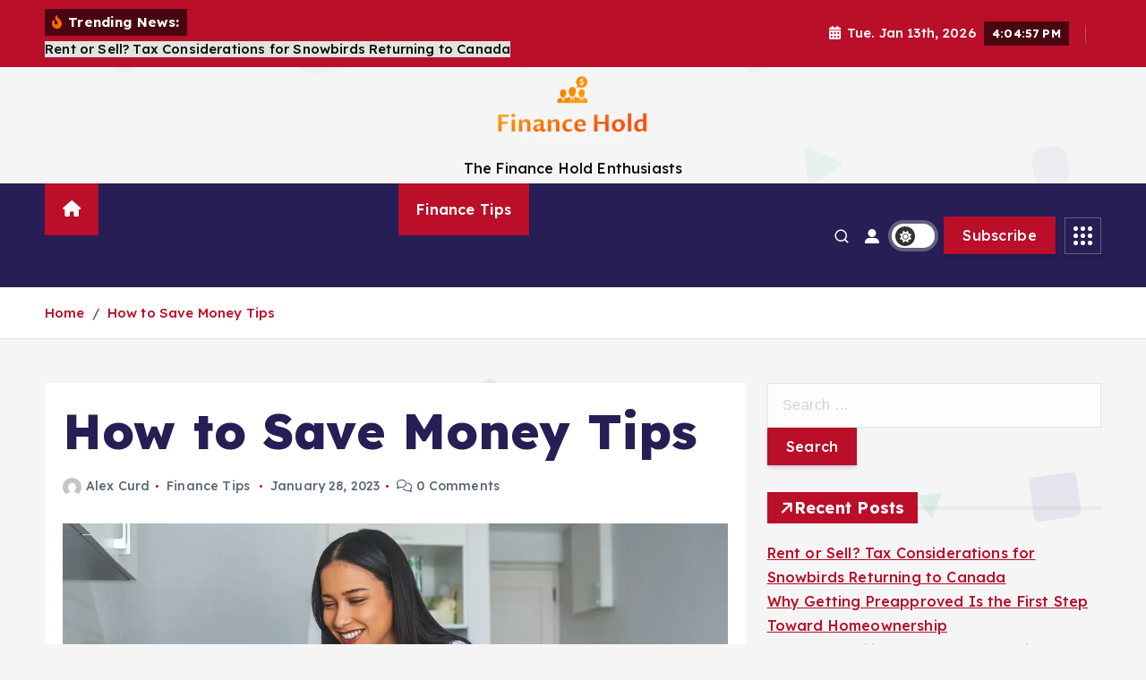

--- FILE ---
content_type: text/html; charset=UTF-8
request_url: https://www.financehold.com/how-to-save-money-tips.html
body_size: 20304
content:
<!doctype html>
<html lang="en-US">
	<head>
		<meta charset="UTF-8">
		<meta name="viewport" content="width=device-width, initial-scale=1">
		<meta http-equiv="x-ua-compatible" content="ie=edge">
		
		<link rel="profile" href="https://gmpg.org/xfn/11">
		
		<meta name='robots' content='index, follow, max-image-preview:large, max-snippet:-1, max-video-preview:-1' />

	<!-- This site is optimized with the Yoast SEO plugin v26.7 - https://yoast.com/wordpress/plugins/seo/ -->
	<title>How to Save Money Tips - Finance Hold</title>
	<link rel="canonical" href="https://www.financehold.com/how-to-save-money-tips.html" />
	<meta property="og:locale" content="en_US" />
	<meta property="og:type" content="article" />
	<meta property="og:title" content="How to Save Money Tips - Finance Hold" />
	<meta property="og:description" content="Insider&#8217;s professionals pick out the finest products and companies to help make intelligent conclusions with your cash (here’s how). In some situations, we get a commission from our partners, even&hellip;" />
	<meta property="og:url" content="https://www.financehold.com/how-to-save-money-tips.html" />
	<meta property="og:site_name" content="Finance Hold" />
	<meta property="article:published_time" content="2023-01-28T06:12:18+00:00" />
	<meta property="og:image" content="https://i.insider.com/63d41c41fc1847001955213c?width=1200&format=jpeg" /><meta property="og:image" content="https://i.insider.com/63d41c41fc1847001955213c?width=1200&format=jpeg" />
	<meta property="og:image:width" content="1" />
	<meta property="og:image:height" content="1" />
	<meta property="og:image:type" content="image/jpeg" />
	<meta name="author" content="Alex Curd" />
	<meta name="twitter:card" content="summary_large_image" />
	<meta name="twitter:image" content="https://i.insider.com/63d41c41fc1847001955213c?width=1200&format=jpeg" />
	<meta name="twitter:label1" content="Written by" />
	<meta name="twitter:data1" content="Alex Curd" />
	<meta name="twitter:label2" content="Est. reading time" />
	<meta name="twitter:data2" content="5 minutes" />
	<script type="application/ld+json" class="yoast-schema-graph">{"@context":"https://schema.org","@graph":[{"@type":"Article","@id":"https://www.financehold.com/how-to-save-money-tips.html#article","isPartOf":{"@id":"https://www.financehold.com/how-to-save-money-tips.html"},"author":{"name":"Alex Curd","@id":"/#/schema/person/6f5ed6d96bc378285ef9cc9d90a038ba"},"headline":"How to Save Money Tips","datePublished":"2023-01-28T06:12:18+00:00","mainEntityOfPage":{"@id":"https://www.financehold.com/how-to-save-money-tips.html"},"wordCount":1036,"publisher":{"@id":"/#organization"},"image":["https://i.insider.com/63d41c41fc1847001955213c?width=1200&format=jpeg"],"thumbnailUrl":"https://i.insider.com/63d41c41fc1847001955213c?width=1200&format=jpeg","keywords":["Money","Save","tips"],"articleSection":["Finance Tips"],"inLanguage":"en-US"},{"@type":"WebPage","@id":"https://www.financehold.com/how-to-save-money-tips.html","url":"https://www.financehold.com/how-to-save-money-tips.html","name":"How to Save Money Tips - Finance Hold","isPartOf":{"@id":"/#website"},"primaryImageOfPage":"https://i.insider.com/63d41c41fc1847001955213c?width=1200&format=jpeg","image":["https://i.insider.com/63d41c41fc1847001955213c?width=1200&format=jpeg"],"thumbnailUrl":"https://i.insider.com/63d41c41fc1847001955213c?width=1200&format=jpeg","datePublished":"2023-01-28T06:12:18+00:00","inLanguage":"en-US","potentialAction":[{"@type":"ReadAction","target":["https://www.financehold.com/how-to-save-money-tips.html"]}]},{"@type":"ImageObject","inLanguage":"en-US","@id":"https://www.financehold.com/how-to-save-money-tips.html#primaryimage","url":"https://i.insider.com/63d41c41fc1847001955213c?width=1200&format=jpeg","contentUrl":"https://i.insider.com/63d41c41fc1847001955213c?width=1200&format=jpeg","caption":"How to Save Money Tips"},{"@type":"WebSite","@id":"/#website","url":"/","name":"Finance Hold","description":"The Finance Hold Enthusiasts","publisher":{"@id":"/#organization"},"potentialAction":[{"@type":"SearchAction","target":{"@type":"EntryPoint","urlTemplate":"/?s={search_term_string}"},"query-input":{"@type":"PropertyValueSpecification","valueRequired":true,"valueName":"search_term_string"}}],"inLanguage":"en-US"},{"@type":"Organization","@id":"/#organization","name":"Finance Hold","url":"/","logo":{"@type":"ImageObject","inLanguage":"en-US","@id":"/#/schema/logo/image/","url":"https://www.financehold.com/wp-content/uploads/2022/12/cropped-default.png","contentUrl":"https://www.financehold.com/wp-content/uploads/2022/12/cropped-default.png","width":942,"height":483,"caption":"Finance Hold"},"image":{"@id":"/#/schema/logo/image/"}},{"@type":"Person","@id":"/#/schema/person/6f5ed6d96bc378285ef9cc9d90a038ba","name":"Alex Curd","image":{"@type":"ImageObject","inLanguage":"en-US","@id":"/#/schema/person/image/","url":"https://secure.gravatar.com/avatar/a94ef25eb397ed20d8bb31fbfa4d91f54b2232f5f5d0efe50cc1c65c5ab29634?s=96&d=mm&r=g","contentUrl":"https://secure.gravatar.com/avatar/a94ef25eb397ed20d8bb31fbfa4d91f54b2232f5f5d0efe50cc1c65c5ab29634?s=96&d=mm&r=g","caption":"Alex Curd"},"url":"https://www.financehold.com/author/alex-curd"}]}</script>
	<!-- / Yoast SEO plugin. -->


<link rel="alternate" type="application/rss+xml" title="Finance Hold &raquo; Feed" href="https://www.financehold.com/feed" />
<link rel="alternate" title="oEmbed (JSON)" type="application/json+oembed" href="https://www.financehold.com/wp-json/oembed/1.0/embed?url=https%3A%2F%2Fwww.financehold.com%2Fhow-to-save-money-tips.html" />
<link rel="alternate" title="oEmbed (XML)" type="text/xml+oembed" href="https://www.financehold.com/wp-json/oembed/1.0/embed?url=https%3A%2F%2Fwww.financehold.com%2Fhow-to-save-money-tips.html&#038;format=xml" />
<style id='wp-img-auto-sizes-contain-inline-css' type='text/css'>
img:is([sizes=auto i],[sizes^="auto," i]){contain-intrinsic-size:3000px 1500px}
/*# sourceURL=wp-img-auto-sizes-contain-inline-css */
</style>

<style id='wp-emoji-styles-inline-css' type='text/css'>

	img.wp-smiley, img.emoji {
		display: inline !important;
		border: none !important;
		box-shadow: none !important;
		height: 1em !important;
		width: 1em !important;
		margin: 0 0.07em !important;
		vertical-align: -0.1em !important;
		background: none !important;
		padding: 0 !important;
	}
/*# sourceURL=wp-emoji-styles-inline-css */
</style>
<link rel='stylesheet' id='wp-block-library-css' href='https://www.financehold.com/wp-includes/css/dist/block-library/style.min.css?ver=6.9' type='text/css' media='all' />
<style id='global-styles-inline-css' type='text/css'>
:root{--wp--preset--aspect-ratio--square: 1;--wp--preset--aspect-ratio--4-3: 4/3;--wp--preset--aspect-ratio--3-4: 3/4;--wp--preset--aspect-ratio--3-2: 3/2;--wp--preset--aspect-ratio--2-3: 2/3;--wp--preset--aspect-ratio--16-9: 16/9;--wp--preset--aspect-ratio--9-16: 9/16;--wp--preset--color--black: #000000;--wp--preset--color--cyan-bluish-gray: #abb8c3;--wp--preset--color--white: #ffffff;--wp--preset--color--pale-pink: #f78da7;--wp--preset--color--vivid-red: #cf2e2e;--wp--preset--color--luminous-vivid-orange: #ff6900;--wp--preset--color--luminous-vivid-amber: #fcb900;--wp--preset--color--light-green-cyan: #7bdcb5;--wp--preset--color--vivid-green-cyan: #00d084;--wp--preset--color--pale-cyan-blue: #8ed1fc;--wp--preset--color--vivid-cyan-blue: #0693e3;--wp--preset--color--vivid-purple: #9b51e0;--wp--preset--gradient--vivid-cyan-blue-to-vivid-purple: linear-gradient(135deg,rgb(6,147,227) 0%,rgb(155,81,224) 100%);--wp--preset--gradient--light-green-cyan-to-vivid-green-cyan: linear-gradient(135deg,rgb(122,220,180) 0%,rgb(0,208,130) 100%);--wp--preset--gradient--luminous-vivid-amber-to-luminous-vivid-orange: linear-gradient(135deg,rgb(252,185,0) 0%,rgb(255,105,0) 100%);--wp--preset--gradient--luminous-vivid-orange-to-vivid-red: linear-gradient(135deg,rgb(255,105,0) 0%,rgb(207,46,46) 100%);--wp--preset--gradient--very-light-gray-to-cyan-bluish-gray: linear-gradient(135deg,rgb(238,238,238) 0%,rgb(169,184,195) 100%);--wp--preset--gradient--cool-to-warm-spectrum: linear-gradient(135deg,rgb(74,234,220) 0%,rgb(151,120,209) 20%,rgb(207,42,186) 40%,rgb(238,44,130) 60%,rgb(251,105,98) 80%,rgb(254,248,76) 100%);--wp--preset--gradient--blush-light-purple: linear-gradient(135deg,rgb(255,206,236) 0%,rgb(152,150,240) 100%);--wp--preset--gradient--blush-bordeaux: linear-gradient(135deg,rgb(254,205,165) 0%,rgb(254,45,45) 50%,rgb(107,0,62) 100%);--wp--preset--gradient--luminous-dusk: linear-gradient(135deg,rgb(255,203,112) 0%,rgb(199,81,192) 50%,rgb(65,88,208) 100%);--wp--preset--gradient--pale-ocean: linear-gradient(135deg,rgb(255,245,203) 0%,rgb(182,227,212) 50%,rgb(51,167,181) 100%);--wp--preset--gradient--electric-grass: linear-gradient(135deg,rgb(202,248,128) 0%,rgb(113,206,126) 100%);--wp--preset--gradient--midnight: linear-gradient(135deg,rgb(2,3,129) 0%,rgb(40,116,252) 100%);--wp--preset--font-size--small: 13px;--wp--preset--font-size--medium: 20px;--wp--preset--font-size--large: 36px;--wp--preset--font-size--x-large: 42px;--wp--preset--spacing--20: 0.44rem;--wp--preset--spacing--30: 0.67rem;--wp--preset--spacing--40: 1rem;--wp--preset--spacing--50: 1.5rem;--wp--preset--spacing--60: 2.25rem;--wp--preset--spacing--70: 3.38rem;--wp--preset--spacing--80: 5.06rem;--wp--preset--shadow--natural: 6px 6px 9px rgba(0, 0, 0, 0.2);--wp--preset--shadow--deep: 12px 12px 50px rgba(0, 0, 0, 0.4);--wp--preset--shadow--sharp: 6px 6px 0px rgba(0, 0, 0, 0.2);--wp--preset--shadow--outlined: 6px 6px 0px -3px rgb(255, 255, 255), 6px 6px rgb(0, 0, 0);--wp--preset--shadow--crisp: 6px 6px 0px rgb(0, 0, 0);}:where(.is-layout-flex){gap: 0.5em;}:where(.is-layout-grid){gap: 0.5em;}body .is-layout-flex{display: flex;}.is-layout-flex{flex-wrap: wrap;align-items: center;}.is-layout-flex > :is(*, div){margin: 0;}body .is-layout-grid{display: grid;}.is-layout-grid > :is(*, div){margin: 0;}:where(.wp-block-columns.is-layout-flex){gap: 2em;}:where(.wp-block-columns.is-layout-grid){gap: 2em;}:where(.wp-block-post-template.is-layout-flex){gap: 1.25em;}:where(.wp-block-post-template.is-layout-grid){gap: 1.25em;}.has-black-color{color: var(--wp--preset--color--black) !important;}.has-cyan-bluish-gray-color{color: var(--wp--preset--color--cyan-bluish-gray) !important;}.has-white-color{color: var(--wp--preset--color--white) !important;}.has-pale-pink-color{color: var(--wp--preset--color--pale-pink) !important;}.has-vivid-red-color{color: var(--wp--preset--color--vivid-red) !important;}.has-luminous-vivid-orange-color{color: var(--wp--preset--color--luminous-vivid-orange) !important;}.has-luminous-vivid-amber-color{color: var(--wp--preset--color--luminous-vivid-amber) !important;}.has-light-green-cyan-color{color: var(--wp--preset--color--light-green-cyan) !important;}.has-vivid-green-cyan-color{color: var(--wp--preset--color--vivid-green-cyan) !important;}.has-pale-cyan-blue-color{color: var(--wp--preset--color--pale-cyan-blue) !important;}.has-vivid-cyan-blue-color{color: var(--wp--preset--color--vivid-cyan-blue) !important;}.has-vivid-purple-color{color: var(--wp--preset--color--vivid-purple) !important;}.has-black-background-color{background-color: var(--wp--preset--color--black) !important;}.has-cyan-bluish-gray-background-color{background-color: var(--wp--preset--color--cyan-bluish-gray) !important;}.has-white-background-color{background-color: var(--wp--preset--color--white) !important;}.has-pale-pink-background-color{background-color: var(--wp--preset--color--pale-pink) !important;}.has-vivid-red-background-color{background-color: var(--wp--preset--color--vivid-red) !important;}.has-luminous-vivid-orange-background-color{background-color: var(--wp--preset--color--luminous-vivid-orange) !important;}.has-luminous-vivid-amber-background-color{background-color: var(--wp--preset--color--luminous-vivid-amber) !important;}.has-light-green-cyan-background-color{background-color: var(--wp--preset--color--light-green-cyan) !important;}.has-vivid-green-cyan-background-color{background-color: var(--wp--preset--color--vivid-green-cyan) !important;}.has-pale-cyan-blue-background-color{background-color: var(--wp--preset--color--pale-cyan-blue) !important;}.has-vivid-cyan-blue-background-color{background-color: var(--wp--preset--color--vivid-cyan-blue) !important;}.has-vivid-purple-background-color{background-color: var(--wp--preset--color--vivid-purple) !important;}.has-black-border-color{border-color: var(--wp--preset--color--black) !important;}.has-cyan-bluish-gray-border-color{border-color: var(--wp--preset--color--cyan-bluish-gray) !important;}.has-white-border-color{border-color: var(--wp--preset--color--white) !important;}.has-pale-pink-border-color{border-color: var(--wp--preset--color--pale-pink) !important;}.has-vivid-red-border-color{border-color: var(--wp--preset--color--vivid-red) !important;}.has-luminous-vivid-orange-border-color{border-color: var(--wp--preset--color--luminous-vivid-orange) !important;}.has-luminous-vivid-amber-border-color{border-color: var(--wp--preset--color--luminous-vivid-amber) !important;}.has-light-green-cyan-border-color{border-color: var(--wp--preset--color--light-green-cyan) !important;}.has-vivid-green-cyan-border-color{border-color: var(--wp--preset--color--vivid-green-cyan) !important;}.has-pale-cyan-blue-border-color{border-color: var(--wp--preset--color--pale-cyan-blue) !important;}.has-vivid-cyan-blue-border-color{border-color: var(--wp--preset--color--vivid-cyan-blue) !important;}.has-vivid-purple-border-color{border-color: var(--wp--preset--color--vivid-purple) !important;}.has-vivid-cyan-blue-to-vivid-purple-gradient-background{background: var(--wp--preset--gradient--vivid-cyan-blue-to-vivid-purple) !important;}.has-light-green-cyan-to-vivid-green-cyan-gradient-background{background: var(--wp--preset--gradient--light-green-cyan-to-vivid-green-cyan) !important;}.has-luminous-vivid-amber-to-luminous-vivid-orange-gradient-background{background: var(--wp--preset--gradient--luminous-vivid-amber-to-luminous-vivid-orange) !important;}.has-luminous-vivid-orange-to-vivid-red-gradient-background{background: var(--wp--preset--gradient--luminous-vivid-orange-to-vivid-red) !important;}.has-very-light-gray-to-cyan-bluish-gray-gradient-background{background: var(--wp--preset--gradient--very-light-gray-to-cyan-bluish-gray) !important;}.has-cool-to-warm-spectrum-gradient-background{background: var(--wp--preset--gradient--cool-to-warm-spectrum) !important;}.has-blush-light-purple-gradient-background{background: var(--wp--preset--gradient--blush-light-purple) !important;}.has-blush-bordeaux-gradient-background{background: var(--wp--preset--gradient--blush-bordeaux) !important;}.has-luminous-dusk-gradient-background{background: var(--wp--preset--gradient--luminous-dusk) !important;}.has-pale-ocean-gradient-background{background: var(--wp--preset--gradient--pale-ocean) !important;}.has-electric-grass-gradient-background{background: var(--wp--preset--gradient--electric-grass) !important;}.has-midnight-gradient-background{background: var(--wp--preset--gradient--midnight) !important;}.has-small-font-size{font-size: var(--wp--preset--font-size--small) !important;}.has-medium-font-size{font-size: var(--wp--preset--font-size--medium) !important;}.has-large-font-size{font-size: var(--wp--preset--font-size--large) !important;}.has-x-large-font-size{font-size: var(--wp--preset--font-size--x-large) !important;}
/*# sourceURL=global-styles-inline-css */
</style>

<style id='classic-theme-styles-inline-css' type='text/css'>
/*! This file is auto-generated */
.wp-block-button__link{color:#fff;background-color:#32373c;border-radius:9999px;box-shadow:none;text-decoration:none;padding:calc(.667em + 2px) calc(1.333em + 2px);font-size:1.125em}.wp-block-file__button{background:#32373c;color:#fff;text-decoration:none}
/*# sourceURL=/wp-includes/css/classic-themes.min.css */
</style>
<link rel='stylesheet' id='slick-css' href='https://www.financehold.com/wp-content/themes/newsmunch/assets/vendors/css/slick.css?ver=6.9' type='text/css' media='all' />
<link rel='stylesheet' id='all-css-css' href='https://www.financehold.com/wp-content/themes/newsmunch/assets/vendors/css/all.min.css?ver=6.9' type='text/css' media='all' />
<link rel='stylesheet' id='animate-css' href='https://www.financehold.com/wp-content/themes/newsmunch/assets/vendors/css/animate.min.css?ver=6.9' type='text/css' media='all' />
<link rel='stylesheet' id='newsmunch-core-css' href='https://www.financehold.com/wp-content/themes/newsmunch/assets/css/core.css?ver=6.9' type='text/css' media='all' />
<link rel='stylesheet' id='newsmunch-theme-css' href='https://www.financehold.com/wp-content/themes/newsmunch/assets/css/themes.css?ver=6.9' type='text/css' media='all' />
<link rel='stylesheet' id='newsmunch-woocommerce-css' href='https://www.financehold.com/wp-content/themes/newsmunch/assets/css/woo-styles.css?ver=6.9' type='text/css' media='all' />
<link rel='stylesheet' id='newsmunch-dark-css' href='https://www.financehold.com/wp-content/themes/newsmunch/assets/css/dark.css?ver=6.9' type='text/css' media='all' />
<link rel='stylesheet' id='newsmunch-responsive-css' href='https://www.financehold.com/wp-content/themes/newsmunch/assets/css/responsive.css?ver=6.9' type='text/css' media='all' />
<link rel='stylesheet' id='newsmunch-style-css' href='https://www.financehold.com/wp-content/themes/newsalert/style.css?ver=6.9' type='text/css' media='all' />
<style id='newsmunch-style-inline-css' type='text/css'>
.dt-container-md,.dt__slider-main .owl-dots {
						max-width: 2000px;
					}
	@media (min-width: 992px) {#dt-main {
					max-width:67%;
					flex-basis:67%;
				}
#dt-sidebar {
					max-width:33%;
					flex-basis:33%;
				}}

/*# sourceURL=newsmunch-style-inline-css */
</style>
<link rel='stylesheet' id='newsmunch-google-fonts-css' href='https://www.financehold.com/wp-content/fonts/7cc09102339b1d5a20c597c608484803.css' type='text/css' media='all' />
<link rel='stylesheet' id='newsalert-parent-theme-style-css' href='https://www.financehold.com/wp-content/themes/newsmunch/style.css?ver=6.9' type='text/css' media='all' />
<script type="text/javascript" src="https://www.financehold.com/wp-includes/js/jquery/jquery.min.js?ver=3.7.1" id="jquery-core-js"></script>
<script type="text/javascript" src="https://www.financehold.com/wp-includes/js/jquery/jquery-migrate.min.js?ver=3.4.1" id="jquery-migrate-js"></script>
<script type="text/javascript" src="https://www.financehold.com/wp-content/themes/newsmunch/assets/vendors/js/slick.min.js?ver=1" id="slick-js"></script>
<link rel="https://api.w.org/" href="https://www.financehold.com/wp-json/" /><link rel="alternate" title="JSON" type="application/json" href="https://www.financehold.com/wp-json/wp/v2/posts/1583" /><link rel="EditURI" type="application/rsd+xml" title="RSD" href="https://www.financehold.com/xmlrpc.php?rsd" />
<meta name="generator" content="WordPress 6.9" />
<link rel='shortlink' href='https://www.financehold.com/?p=1583' />
	<style type="text/css">
			body header .site--logo .site--title,
		body header .site--logo .site--description {
			color: #121418;
		}
		</style>
	<link rel="icon" href="https://www.financehold.com/wp-content/uploads/2023/08/cropped-cover-32x32.png" sizes="32x32" />
<link rel="icon" href="https://www.financehold.com/wp-content/uploads/2023/08/cropped-cover-192x192.png" sizes="192x192" />
<link rel="apple-touch-icon" href="https://www.financehold.com/wp-content/uploads/2023/08/cropped-cover-180x180.png" />
<meta name="msapplication-TileImage" content="https://www.financehold.com/wp-content/uploads/2023/08/cropped-cover-270x270.png" />

<!-- FIFU:jsonld:begin -->
<script type="application/ld+json">{"@context":"https://schema.org","@graph":[{"@type":"ImageObject","@id":"https://i.insider.com/63d41c41fc1847001955213c?width=1200&format=jpeg","url":"https://i.insider.com/63d41c41fc1847001955213c?width=1200&format=jpeg","contentUrl":"https://i.insider.com/63d41c41fc1847001955213c?width=1200&format=jpeg","mainEntityOfPage":"https://www.financehold.com/how-to-save-money-tips.html"}]}</script>
<!-- FIFU:jsonld:end -->
	<link rel="preload" as="image" href="https://i.insider.com/63d41c41fc1847001955213c?width=1200&#038;format=jpeg"><link rel="preload" as="image" href="https://www.financehold.com/wp-content/uploads/2024/01/Finance-Tips.jpg"><link rel="preload" as="image" href="https://www.financehold.com/wp-content/uploads/2024/01/Finance-Analyst.jpg"><link rel="preload" as="image" href="https://www.financehold.com/wp-content/uploads/2023/05/The-risks-of-listed-options-trading.jpg"><link rel="preload" as="image" href="https://media.zenfs.com/en/zacks.com/5e8265f9ff919fb797d3533dab9e8501"><link rel="preload" as="image" href="https://beststocks.com/wp-content/uploads/2023/03/Budgeting-finance-stockMarket.jpg"><link rel="preload" as="image" href="https://media.zenfs.com/en/zacks.com/b3d20a747c726551b57284246985342d"><link rel="preload" as="image" href="https://menafn.com/updates/pr/2023-04/18/ND_7a05eimage_story.jfif"></head>








<body class="wp-singular post-template-default single single-post postid-1583 single-format-standard wp-custom-logo wp-theme-newsmunch wp-child-theme-newsalert newsalert dt-section--title-five sticky-header sticky-sidebar btn--effect-one">
	 <div class="dt_readingbar-wrapper">
        <div class="dt_readingbar"></div>
    </div>
	<div id="page" class="site">
		<a class="skip-link screen-reader-text" href="#content">Skip to content</a>
	
	<header id="dt_header" class="dt_header header--four menu_active-three">
	<div class="dt_header-inner">
					<div class="dt_header-topbar dt-d-lg-block dt-d-none">
					<div class="dt-container-md">
		<div class="dt-row">
			<div class="dt-col-lg-7 dt-col-12">
				<div class="dt_header-wrap left">
							<div class="widget dt-news-headline">
							<strong class="dt-news-heading"><i class="fas fa-fire-alt"></i> Trending News:</strong>
						<span class="dt_heading dt_heading_2">
				<span class="dt_heading_inner">
					<b class="is_on">Rent or Sell? Tax Considerations for Snowbirds Returning to Canada</b><b class="">Why Getting Preapproved Is the First Step Toward Homeownership</b><b class="">Market Volatility and DCA: Strategic Advantages for Eurozone Investors</b><b class="">Top Business Tips from a Lawyer: What Every Entrepreneur Should Know</b><b class="">Preferred Stocks Explained: How They Benefit Investors in Singapore’s Stock Market</b><b class="">Finance Analyst: Unveiling the Expertise and Insights</b><b class="">Unlock Financial Success: 10 Powerful Finance Tips for a Prosperous Future</b><b class="">Finance Law: Navigating the Legal Landscape</b><b class="">How to Navigate Long-Term Care Insurance</b><b class="">Hard Money Can Be Used as a Bridge Loan – It Often Is!</b><b class="">Debt Consolidation: Unlocking Financial Freedom</b><b class="">Business Strategy: Navigating the Path to Success</b><b class="">How to Open a Youth Savings Account: A Step-by-Step Guide for Parents</b><b class="">How to Generate Real Estate Leads Using AI for Agents</b><b class="">Steps to Improve VoIP in Business</b><b class="">7 Tips To Turn Business Strategy Into Execution</b><b class="">Management Graduate Named School of Business Valedictorian</b><b class="">Supercharge Your Email Marketing with Grabaro: The Ultimate Email Verification and Lead Generation Tool</b><b class="">The risks of listed options trading: Common pitfalls and how to avoid them</b><b class="">Mattel&#8217;s Q4 2022 Earnings Disappoint, Highlighting Need for Business Strategy Overhaul</b><b class="">Top 5 Debt Settlement Programs of 2023</b><b class="">Tips for How to Do It</b><b class="">Finance Sector Scorecard and Analyst Reports for Pfizer, Accenture &#038; Wells Fargo</b><b class="">JLR&#8217;s electrification drive puts Tata Motors&#8217; financial milestones on hold</b><b class="">The 12-Word Financial Plan: Do This and You’re Done</b><b class="">Pioneer Management Consulting Certified as a Women-Owned Business</b><b class="">MetLife, Savi Launch Student Debt Management App for Public Sector Workers</b><b class="">14 Tips For Companies Offering Their First 401(k) Program</b><b class="">Financial Analyst Maintains EqualWeight Rating for First Financial Bankshares</b><b class="">Here are the top 3 reasons to fire a financial advisor, say experts</b><b class="">Navigating the Labyrinth: Women’s Journey to C-Suite Management in Business Strategy and Forecasting in Pharma</b><b class="">Debt consolidation with a personal loan</b><b class="">5 tips to set ‘within-your-means’ finance goals</b><b class="">The Zacks Analyst Blog Highlights Pfizer, Accenture, Wells Fargo, Starbucks and Chubb</b><b class="">BT holds China-Taiwan war game to stress test supply chains</b><b class="">I&#8217;m a Financial Advisor: Here Are 5 Habits My Wealthiest Clients Have</b><b class="">PwC 2023 Trust Survey Shows Why Trust is the Centerpiece of Business</b><b class="">How to get a debt consolidation loan with bad credit</b><b class="">Millennials are turning to fortune tellers for financial advice and are more familiar with Elon Musk&#8217;s net worth than their own</b><b class="">Shiba Inu (SHIB), RenQ Finance (RENQ), Cardano (ADA)</b><b class="">How 9 Financial Planners Handled Tough Client Situations</b><b class="">Transform Your Small Business Finances With These Easy Tips</b><b class="">Seven Tips For Incorporating Your Values Into Your Business Strategy</b><b class="">Ultimate Guide to Get Out of Debt</b><b class="">9 Budgeting And Finance Tips Everyone Should Know</b><b class="">Intellia, The Financial Analyst Cloud Unlocking Emerging Market Talent Globally, Launches AI-Powered Vetting And Project Delivery Platform</b><b class="">HIMSS23: Health Data Utilities hold potential to advance interoperability</b><b class="">9 Money Rules the Rich Don&#8217;t Want You to Know</b><b class="">Spears Business honors outstanding students during 2023 Best of Biz celebration</b><b class="">Practically Speaking AMA recap: Strategic planning and business strategy</b><b class="">Is Debt Consolidation a Good Idea? | Personal Loans and Advice</b><b class="">Tips to Secure Your Future</b><b class="">FB Financial Announces Q1 Earnings with EPS Exceeding Analyst Estimate</b><b class="">Beacon Pointe acquires $1 billion YorkBridge Wealth</b><b class="">Sunglasses Market Share by Top Brands 2023, Business Strategy,</b><b class="">Discover The Benefits Of Credit Card Consolidation And Get Debt-Free Faster</b><b class="">10 Essential Money Tips for New College Grads</b><b class="">Tax form forensics for financial advisors</b><b class="">5 tips to support transgender employees in the workplace</b><b class="">Should you use home equity for debt consolidation? Experts weigh in</b><b class="">What Is a Debt Relief Program?</b><b class="">12 Tips for 2023 Job Seekers</b><b class="">Ron DeSantis campaign blow as top GOP donor Thomas Peterffy says plans to back him are &#8216;on hold&#8217;</b><b class="">Millennials Face Challenging Financial Issues. Here&#8217;s What The Experts Have to Say to Them</b><b class="">Reskilling and upskilling to future-proof your company strategy and stay competitive</b><b class="">All You Need to Know</b><b class="">Who says romance is dead? Couples are using ChatGPT to write their wedding vows</b><b class="">CI Financial to Hold Annual Meeting of Shareholders on June 27, 2023</b><b class="">This is the &#8216;best defense&#8217; against inflation, says financial advisor</b><b class="">Jobs that Require an MBA with Salary, Profile in 2023</b><b class="">What Consolidation Solution Is Best For You?</b><b class="">5 Financial Planning Tips for Millennials</b><b class="">Bajaj Finance shares extend gains, still down 24{d0229a57248bc83f80dcf53d285ae037b39e8d57980e4e23347103bb2289e3f9} from one-year high; time to buy, sell or hold?</b><b class="">Cash balance plans help older entrepreneurs boost their retirement savings</b><b class="">Taipei University of Business becomes the new training ground for Southeast Asia&#8217;s future business leaders</b><b class="">Talent Strategy Is Company Strategy</b><b class="">Get Financial Help With Affordable Debt Consolidation</b><b class="">Pay Off Debt: Tools and Tips</b><b class="">3 tips to help you save if you live paycheck to paycheck</b><b class="">Financial Analyst Maintains Hold Rating for Root with Decreased Price Target</b><b class="">William Blair and InvestCloud&#8217;s new RIA platform collaboration launches</b><b class="">Business management senior spins into professional disc golf | News</b><b class="">Your ‘what’ and business strategy</b><b class="">Here&#8217;s how to save up to $3,000 on your credit card debt</b><b class="">Debt breakthrough &#8211; Lessons on mastering debt management from The Bahamas</b><b class="">5 Tips To Make The Most Of Your Money</b><b class="">Investing in Cedar Fair: A Look at Financial Analyst Reports and Market Trends</b><b class="">How much longer will America’s regional banks hold up?</b><b class="">Most Americans fall far short of their own retirement saving goals</b><b class="">The 5 emotional intelligence competencies you need to have</b><b class="">Top 6 Money Management Strategies For Business Owners</b><b class="">Debt Consolidation: The Pros and Cons</b><b class="">Debt Consolidation Loans Bad Credit: The Ultimate Guide</b><b class="">5 Genius Dave Ramsey Tips To Help You Make More Money</b><b class="">Next refresh cycle for PC makers ‘will be in 18 months,’ analyst explains</b><b class="">Hold on tight to your gas-powered car</b><b class="">10 REALLY Free Project Management Software: In-Depth Guide</b><b class="">A Path to Financial Freedom</b><b class="">Finance &#038; Career Advice I Learned In My 20s</b><b class="">Big whale groups that hold just Bitcoin (BTC) and Ethereum (ETH) have started to bag RenQ Finance (RENQ)</b>				</span>
			</span>
		</div>
					</div>
			</div>
			<div class="dt-col-lg-5 dt-col-12">
				<div class="dt_header-wrap right">
							<div class="widget dt-current-date">
							<span>
					<i class="fas fa-calendar-alt"></i> 
					Tue. Jan 13th, 2026 				</span>
										<span id="dt-time" class="dt-time"></span>
				
		</div>
								<div class="widget dt-weather">
			<div class="cities"></div>
		</div>
					</div>
			</div>
		</div>
	</div>
				</div>
				<div class="dt_header-navwrapper">
			<div class="dt_header-navwrapperinner">
				<!--=== / Start: DT_Navbar / === -->
				<div class="dt_navbar dt-d-none dt-d-lg-block">
					<div class="dt_navbar-wrapper is--sticky">
						<div class="dt_navbar-inner " >
							<div class="dt-container-md">
								<div class="dt-row">                                        
									<div class="dt-col-md"></div>
									<div class="dt-col-md">
										<div class="site--logo">
											<a href="https://www.financehold.com/" class="custom-logo-link" rel="home"><img width="942" height="483" src="https://www.financehold.com/wp-content/uploads/2022/12/cropped-default.png" class="custom-logo" alt="Finance Hold" decoding="async" fetchpriority="high" srcset="https://www.financehold.com/wp-content/uploads/2022/12/cropped-default.png 942w, https://www.financehold.com/wp-content/uploads/2022/12/cropped-default-300x154.png 300w, https://www.financehold.com/wp-content/uploads/2022/12/cropped-default-768x394.png 768w" sizes="(max-width: 942px) 100vw, 942px" /></a>						<p class="site--description">The Finance Hold Enthusiasts</p>
												</div>
									</div>
									<div class="dt-col-md"></div>
								</div>
							</div>
						</div>
						<div class="dt_navbar-menus">
							<div class="dt-container-md">
								<div class="dt-row">
									<div class="dt-col-12">										
										<div class="dt_navbar-menu">
											<nav class="dt_navbar-nav">
																								<span class="dt_home-icon"><a href="https://www.financehold.com" class="nav-link" aria-current="page"><i class="fas fa-home"></i></a></span>
												<ul id="menu-top-menu" class="dt_navbar-mainmenu"><li itemscope="itemscope" itemtype="https://www.schema.org/SiteNavigationElement" id="menu-item-104" class="menu-item menu-item-type-taxonomy menu-item-object-category menu-item-104 menu-item"><a title="Finance Hold" href="https://www.financehold.com/category/finance-hold" class="nav-link">Finance Hold</a></li>
<li itemscope="itemscope" itemtype="https://www.schema.org/SiteNavigationElement" id="menu-item-105" class="menu-item menu-item-type-taxonomy menu-item-object-category menu-item-105 menu-item"><a title="Finance Analyst" href="https://www.financehold.com/category/finance-analyst" class="nav-link">Finance Analyst</a></li>
<li itemscope="itemscope" itemtype="https://www.schema.org/SiteNavigationElement" id="menu-item-106" class="menu-item menu-item-type-taxonomy menu-item-object-category current-post-ancestor current-menu-parent current-post-parent active menu-item-106 menu-item"><a title="Finance Tips" href="https://www.financehold.com/category/finance-tips" class="nav-link">Finance Tips</a></li>
<li itemscope="itemscope" itemtype="https://www.schema.org/SiteNavigationElement" id="menu-item-107" class="menu-item menu-item-type-taxonomy menu-item-object-category menu-item-107 menu-item"><a title="Debt Management" href="https://www.financehold.com/category/debt-management" class="nav-link">Debt Management</a></li>
<li itemscope="itemscope" itemtype="https://www.schema.org/SiteNavigationElement" id="menu-item-108" class="menu-item menu-item-type-taxonomy menu-item-object-category menu-item-108 menu-item"><a title="Debt Consolidation" href="https://www.financehold.com/category/debt-consolidation" class="nav-link">Debt Consolidation</a></li>
<li itemscope="itemscope" itemtype="https://www.schema.org/SiteNavigationElement" id="menu-item-35" class="menu-item menu-item-type-taxonomy menu-item-object-category menu-item-35 menu-item"><a title="Business Strategy" href="https://www.financehold.com/category/business-strategy" class="nav-link">Business Strategy</a></li>
<li itemscope="itemscope" itemtype="https://www.schema.org/SiteNavigationElement" id="menu-item-103" class="menu-item menu-item-type-post_type menu-item-object-page menu-item-has-children dropdown menu-item-103 menu-item"><a title="About Us" href="https://www.financehold.com/about-us" class="nav-link">About Us</a>
<span class='dt_mobilenav-dropdown-toggle'><button type='button' class='fa fa-angle-right' aria-label='Mobile Dropdown Toggle'></button></span><ul class="dropdown-menu"  role="menu">
	<li itemscope="itemscope" itemtype="https://www.schema.org/SiteNavigationElement" id="menu-item-31" class="menu-item menu-item-type-post_type menu-item-object-page menu-item-31 menu-item"><a title="Advertise Here" href="https://www.financehold.com/advertise-here" class="dropdown-item">Advertise Here</a></li>
	<li itemscope="itemscope" itemtype="https://www.schema.org/SiteNavigationElement" id="menu-item-32" class="menu-item menu-item-type-post_type menu-item-object-page menu-item-32 menu-item"><a title="Contact Us" href="https://www.financehold.com/contact-us" class="dropdown-item">Contact Us</a></li>
	<li itemscope="itemscope" itemtype="https://www.schema.org/SiteNavigationElement" id="menu-item-33" class="menu-item menu-item-type-post_type menu-item-object-page menu-item-privacy-policy menu-item-33 menu-item"><a title="Privacy Policy" href="https://www.financehold.com/privacy-policy" class="dropdown-item">Privacy Policy</a></li>
	<li itemscope="itemscope" itemtype="https://www.schema.org/SiteNavigationElement" id="menu-item-34" class="menu-item menu-item-type-post_type menu-item-object-page menu-item-34 menu-item"><a title="Sitemap" href="https://www.financehold.com/sitemap" class="dropdown-item">Sitemap</a></li>
</ul>
</li>
</ul>											</nav>
											<div class="dt_navbar-right">
												<ul class="dt_navbar-list-right">
													<li class="dt_navbar-widget-item">
																											</li>
																										<li class="dt_navbar-search-item">
	<button class="dt_navbar-search-toggle"><svg class="icon"><use xlink:href="https://www.financehold.com/wp-content/themes/newsmunch/assets/icons/icons.svg#search-icon"></use></svg></button>
	<div class="dt_search search--header">
		<form method="get" class="dt_search-form" action="https://www.financehold.com/" aria-label="search again">
			<label for="dt_search-form-1">
				 				<span class="screen-reader-text">Search for:</span>
				<input type="search" id="dt_search-form-1" class="dt_search-field" placeholder="search Here" value="" name="s" />
			</label>
			<button type="submit" class="dt_search-submit search-submit"><i class="fas fa-search" aria-hidden="true"></i></button>
		</form>
				<div class="categories">
			<h5>Or check our Popular Categories...</h5>
			<div class="widget">
				<div class="wp-block-tag-cloud">
					<a href="https://www.financehold.com/tag/100k">100K</a><a href="https://www.financehold.com/tag/10k">10K</a><a href="https://www.financehold.com/tag/12word">12Word</a><a href="https://www.financehold.com/tag/13m">13M</a><a href="https://www.financehold.com/tag/13th">13th</a><a href="https://www.financehold.com/tag/2022s">2022s</a><a href="https://www.financehold.com/tag/20s">20s</a><a href="https://www.financehold.com/tag/283m">283M</a><a href="https://www.financehold.com/tag/2dec22">2Dec22</a>				</div>
			</div>
		</div>
				<button type="button" class="dt_search-close site--close"></button>
	</div>
</li>
																<li class="dt_navbar-login-item">
									<a href="https://www.financehold.com/wp-login.php?redirect_to=https%3A%2F%2Fwww.financehold.com" class="dt-user-login"><i class="fas fa-user-alt"></i></a>
							</li>
																													<li class="dt_switcherdarkbtn-item">
		<button type="button" class="dt_switcherdarkbtn"></button>
	</li>
														<li class="dt_navbar-button-item">
		<a href="#"  class="dt-btn dt-btn-primary" data-title="Subscribe">Subscribe</a>
	</li>
															<li class="dt_navbar-sidebar-item">
			<div class="dt_navbar-sidebar-btn">
				<button type="button" class="dt_navbar-sidebar-toggle">
					<span class="dt_navbar-sidebar-toggle-inner"><span></span><span></span><span></span><span></span><span></span><span></span><span></span><span></span><span></span></span>
				</button>
				<div class="dt_sidebar-toggle">
					<div class="off--layer dt_sidebar-close"></div>
					<div class="dt_sidebar-wrapper">
						<div class="dt_sidebar-inner">
							<button type="button" class="dt_sidebar-close site--close"></button>
							<div class="dt_sidebar-content">
															</div>
						</div>
					</div>
				</div>
			</div>
		</li>
													</ul>
											</div>
										</div>
									</div>
								</div>
							</div>
						</div>
					</div>
				</div>
				<!--=== / End: DT_Navbar / === -->
				<!--=== / Start: DT_Mobile Menu / === -->
				<div class="dt_mobilenav dt-d-lg-none">
											<div class="dt_mobilenav-topbar">
							<button type="button" class="dt_mobilenav-topbar-toggle"><i class="fas fa-angle-double-down" aria-hidden="true"></i></button>
							<div class="dt_mobilenav-topbar-content">
								<div class="dt_header-topbar">
										<div class="dt-container-md">
		<div class="dt-row">
			<div class="dt-col-lg-7 dt-col-12">
				<div class="dt_header-wrap left">
							<div class="widget dt-news-headline">
							<strong class="dt-news-heading"><i class="fas fa-fire-alt"></i> Trending News:</strong>
						<span class="dt_heading dt_heading_2">
				<span class="dt_heading_inner">
					<b class="is_on">Rent or Sell? Tax Considerations for Snowbirds Returning to Canada</b><b class="">Why Getting Preapproved Is the First Step Toward Homeownership</b><b class="">Market Volatility and DCA: Strategic Advantages for Eurozone Investors</b><b class="">Top Business Tips from a Lawyer: What Every Entrepreneur Should Know</b><b class="">Preferred Stocks Explained: How They Benefit Investors in Singapore’s Stock Market</b><b class="">Finance Analyst: Unveiling the Expertise and Insights</b><b class="">Unlock Financial Success: 10 Powerful Finance Tips for a Prosperous Future</b><b class="">Finance Law: Navigating the Legal Landscape</b><b class="">How to Navigate Long-Term Care Insurance</b><b class="">Hard Money Can Be Used as a Bridge Loan – It Often Is!</b><b class="">Debt Consolidation: Unlocking Financial Freedom</b><b class="">Business Strategy: Navigating the Path to Success</b><b class="">How to Open a Youth Savings Account: A Step-by-Step Guide for Parents</b><b class="">How to Generate Real Estate Leads Using AI for Agents</b><b class="">Steps to Improve VoIP in Business</b><b class="">7 Tips To Turn Business Strategy Into Execution</b><b class="">Management Graduate Named School of Business Valedictorian</b><b class="">Supercharge Your Email Marketing with Grabaro: The Ultimate Email Verification and Lead Generation Tool</b><b class="">The risks of listed options trading: Common pitfalls and how to avoid them</b><b class="">Mattel&#8217;s Q4 2022 Earnings Disappoint, Highlighting Need for Business Strategy Overhaul</b><b class="">Top 5 Debt Settlement Programs of 2023</b><b class="">Tips for How to Do It</b><b class="">Finance Sector Scorecard and Analyst Reports for Pfizer, Accenture &#038; Wells Fargo</b><b class="">JLR&#8217;s electrification drive puts Tata Motors&#8217; financial milestones on hold</b><b class="">The 12-Word Financial Plan: Do This and You’re Done</b><b class="">Pioneer Management Consulting Certified as a Women-Owned Business</b><b class="">MetLife, Savi Launch Student Debt Management App for Public Sector Workers</b><b class="">14 Tips For Companies Offering Their First 401(k) Program</b><b class="">Financial Analyst Maintains EqualWeight Rating for First Financial Bankshares</b><b class="">Here are the top 3 reasons to fire a financial advisor, say experts</b><b class="">Navigating the Labyrinth: Women’s Journey to C-Suite Management in Business Strategy and Forecasting in Pharma</b><b class="">Debt consolidation with a personal loan</b><b class="">5 tips to set ‘within-your-means’ finance goals</b><b class="">The Zacks Analyst Blog Highlights Pfizer, Accenture, Wells Fargo, Starbucks and Chubb</b><b class="">BT holds China-Taiwan war game to stress test supply chains</b><b class="">I&#8217;m a Financial Advisor: Here Are 5 Habits My Wealthiest Clients Have</b><b class="">PwC 2023 Trust Survey Shows Why Trust is the Centerpiece of Business</b><b class="">How to get a debt consolidation loan with bad credit</b><b class="">Millennials are turning to fortune tellers for financial advice and are more familiar with Elon Musk&#8217;s net worth than their own</b><b class="">Shiba Inu (SHIB), RenQ Finance (RENQ), Cardano (ADA)</b><b class="">How 9 Financial Planners Handled Tough Client Situations</b><b class="">Transform Your Small Business Finances With These Easy Tips</b><b class="">Seven Tips For Incorporating Your Values Into Your Business Strategy</b><b class="">Ultimate Guide to Get Out of Debt</b><b class="">9 Budgeting And Finance Tips Everyone Should Know</b><b class="">Intellia, The Financial Analyst Cloud Unlocking Emerging Market Talent Globally, Launches AI-Powered Vetting And Project Delivery Platform</b><b class="">HIMSS23: Health Data Utilities hold potential to advance interoperability</b><b class="">9 Money Rules the Rich Don&#8217;t Want You to Know</b><b class="">Spears Business honors outstanding students during 2023 Best of Biz celebration</b><b class="">Practically Speaking AMA recap: Strategic planning and business strategy</b><b class="">Is Debt Consolidation a Good Idea? | Personal Loans and Advice</b><b class="">Tips to Secure Your Future</b><b class="">FB Financial Announces Q1 Earnings with EPS Exceeding Analyst Estimate</b><b class="">Beacon Pointe acquires $1 billion YorkBridge Wealth</b><b class="">Sunglasses Market Share by Top Brands 2023, Business Strategy,</b><b class="">Discover The Benefits Of Credit Card Consolidation And Get Debt-Free Faster</b><b class="">10 Essential Money Tips for New College Grads</b><b class="">Tax form forensics for financial advisors</b><b class="">5 tips to support transgender employees in the workplace</b><b class="">Should you use home equity for debt consolidation? Experts weigh in</b><b class="">What Is a Debt Relief Program?</b><b class="">12 Tips for 2023 Job Seekers</b><b class="">Ron DeSantis campaign blow as top GOP donor Thomas Peterffy says plans to back him are &#8216;on hold&#8217;</b><b class="">Millennials Face Challenging Financial Issues. Here&#8217;s What The Experts Have to Say to Them</b><b class="">Reskilling and upskilling to future-proof your company strategy and stay competitive</b><b class="">All You Need to Know</b><b class="">Who says romance is dead? Couples are using ChatGPT to write their wedding vows</b><b class="">CI Financial to Hold Annual Meeting of Shareholders on June 27, 2023</b><b class="">This is the &#8216;best defense&#8217; against inflation, says financial advisor</b><b class="">Jobs that Require an MBA with Salary, Profile in 2023</b><b class="">What Consolidation Solution Is Best For You?</b><b class="">5 Financial Planning Tips for Millennials</b><b class="">Bajaj Finance shares extend gains, still down 24{d0229a57248bc83f80dcf53d285ae037b39e8d57980e4e23347103bb2289e3f9} from one-year high; time to buy, sell or hold?</b><b class="">Cash balance plans help older entrepreneurs boost their retirement savings</b><b class="">Taipei University of Business becomes the new training ground for Southeast Asia&#8217;s future business leaders</b><b class="">Talent Strategy Is Company Strategy</b><b class="">Get Financial Help With Affordable Debt Consolidation</b><b class="">Pay Off Debt: Tools and Tips</b><b class="">3 tips to help you save if you live paycheck to paycheck</b><b class="">Financial Analyst Maintains Hold Rating for Root with Decreased Price Target</b><b class="">William Blair and InvestCloud&#8217;s new RIA platform collaboration launches</b><b class="">Business management senior spins into professional disc golf | News</b><b class="">Your ‘what’ and business strategy</b><b class="">Here&#8217;s how to save up to $3,000 on your credit card debt</b><b class="">Debt breakthrough &#8211; Lessons on mastering debt management from The Bahamas</b><b class="">5 Tips To Make The Most Of Your Money</b><b class="">Investing in Cedar Fair: A Look at Financial Analyst Reports and Market Trends</b><b class="">How much longer will America’s regional banks hold up?</b><b class="">Most Americans fall far short of their own retirement saving goals</b><b class="">The 5 emotional intelligence competencies you need to have</b><b class="">Top 6 Money Management Strategies For Business Owners</b><b class="">Debt Consolidation: The Pros and Cons</b><b class="">Debt Consolidation Loans Bad Credit: The Ultimate Guide</b><b class="">5 Genius Dave Ramsey Tips To Help You Make More Money</b><b class="">Next refresh cycle for PC makers ‘will be in 18 months,’ analyst explains</b><b class="">Hold on tight to your gas-powered car</b><b class="">10 REALLY Free Project Management Software: In-Depth Guide</b><b class="">A Path to Financial Freedom</b><b class="">Finance &#038; Career Advice I Learned In My 20s</b><b class="">Big whale groups that hold just Bitcoin (BTC) and Ethereum (ETH) have started to bag RenQ Finance (RENQ)</b>				</span>
			</span>
		</div>
					</div>
			</div>
			<div class="dt-col-lg-5 dt-col-12">
				<div class="dt_header-wrap right">
							<div class="widget dt-current-date">
							<span>
					<i class="fas fa-calendar-alt"></i> 
					Tue. Jan 13th, 2026 				</span>
										<span id="dt-time" class="dt-time"></span>
				
		</div>
								<div class="widget dt-weather">
			<div class="cities"></div>
		</div>
					</div>
			</div>
		</div>
	</div>
									</div>
							</div>
						</div>
										<div class="dt_mobilenav-main  is--sticky" >
						<div class="dt-container-md">
							<div class="dt-row">
								<div class="dt-col-12">
									<div class="dt_mobilenav-menu">
										<div class="dt_mobilenav-toggles">
											<div class="dt_mobilenav-mainmenu">
												<button type="button" class="hamburger dt_mobilenav-mainmenu-toggle">
													<span></span>
													<span></span>
													<span></span>
												</button>
												<nav class="dt_mobilenav-mainmenu-content">
													<div class="dt_header-closemenu off--layer"></div>
													<div class="dt_mobilenav-mainmenu-inner">
														<button type="button" class="dt_header-closemenu site--close"></button>
														<ul id="menu-top-menu-1" class="dt_navbar-mainmenu"><li itemscope="itemscope" itemtype="https://www.schema.org/SiteNavigationElement" class="menu-item menu-item-type-taxonomy menu-item-object-category menu-item-104 menu-item"><a title="Finance Hold" href="https://www.financehold.com/category/finance-hold" class="nav-link">Finance Hold</a></li>
<li itemscope="itemscope" itemtype="https://www.schema.org/SiteNavigationElement" class="menu-item menu-item-type-taxonomy menu-item-object-category menu-item-105 menu-item"><a title="Finance Analyst" href="https://www.financehold.com/category/finance-analyst" class="nav-link">Finance Analyst</a></li>
<li itemscope="itemscope" itemtype="https://www.schema.org/SiteNavigationElement" class="menu-item menu-item-type-taxonomy menu-item-object-category current-post-ancestor current-menu-parent current-post-parent active menu-item-106 menu-item"><a title="Finance Tips" href="https://www.financehold.com/category/finance-tips" class="nav-link">Finance Tips</a></li>
<li itemscope="itemscope" itemtype="https://www.schema.org/SiteNavigationElement" class="menu-item menu-item-type-taxonomy menu-item-object-category menu-item-107 menu-item"><a title="Debt Management" href="https://www.financehold.com/category/debt-management" class="nav-link">Debt Management</a></li>
<li itemscope="itemscope" itemtype="https://www.schema.org/SiteNavigationElement" class="menu-item menu-item-type-taxonomy menu-item-object-category menu-item-108 menu-item"><a title="Debt Consolidation" href="https://www.financehold.com/category/debt-consolidation" class="nav-link">Debt Consolidation</a></li>
<li itemscope="itemscope" itemtype="https://www.schema.org/SiteNavigationElement" class="menu-item menu-item-type-taxonomy menu-item-object-category menu-item-35 menu-item"><a title="Business Strategy" href="https://www.financehold.com/category/business-strategy" class="nav-link">Business Strategy</a></li>
<li itemscope="itemscope" itemtype="https://www.schema.org/SiteNavigationElement" class="menu-item menu-item-type-post_type menu-item-object-page menu-item-has-children dropdown menu-item-103 menu-item"><a title="About Us" href="https://www.financehold.com/about-us" class="nav-link">About Us</a>
<span class='dt_mobilenav-dropdown-toggle'><button type='button' class='fa fa-angle-right' aria-label='Mobile Dropdown Toggle'></button></span><ul class="dropdown-menu"  role="menu">
	<li itemscope="itemscope" itemtype="https://www.schema.org/SiteNavigationElement" class="menu-item menu-item-type-post_type menu-item-object-page menu-item-31 menu-item"><a title="Advertise Here" href="https://www.financehold.com/advertise-here" class="dropdown-item">Advertise Here</a></li>
	<li itemscope="itemscope" itemtype="https://www.schema.org/SiteNavigationElement" class="menu-item menu-item-type-post_type menu-item-object-page menu-item-32 menu-item"><a title="Contact Us" href="https://www.financehold.com/contact-us" class="dropdown-item">Contact Us</a></li>
	<li itemscope="itemscope" itemtype="https://www.schema.org/SiteNavigationElement" class="menu-item menu-item-type-post_type menu-item-object-page menu-item-privacy-policy menu-item-33 menu-item"><a title="Privacy Policy" href="https://www.financehold.com/privacy-policy" class="dropdown-item">Privacy Policy</a></li>
	<li itemscope="itemscope" itemtype="https://www.schema.org/SiteNavigationElement" class="menu-item menu-item-type-post_type menu-item-object-page menu-item-34 menu-item"><a title="Sitemap" href="https://www.financehold.com/sitemap" class="dropdown-item">Sitemap</a></li>
</ul>
</li>
</ul>													</div>
												</nav>
											</div>
										</div>
										<div class="dt_mobilenav-logo">
											<div class="site--logo">
												<a href="https://www.financehold.com/" class="custom-logo-link" rel="home"><img width="942" height="483" src="https://www.financehold.com/wp-content/uploads/2022/12/cropped-default.png" class="custom-logo" alt="Finance Hold" decoding="async" srcset="https://www.financehold.com/wp-content/uploads/2022/12/cropped-default.png 942w, https://www.financehold.com/wp-content/uploads/2022/12/cropped-default-300x154.png 300w, https://www.financehold.com/wp-content/uploads/2022/12/cropped-default-768x394.png 768w" sizes="(max-width: 942px) 100vw, 942px" /></a>						<p class="site--description">The Finance Hold Enthusiasts</p>
													</div>
										</div>
										<div class="dt_mobilenav-right">
											<div class="dt_navbar-right">
												<ul class="dt_navbar-list-right">
													<li class="dt_navbar-search-item">
	<button class="dt_navbar-search-toggle"><svg class="icon"><use xlink:href="https://www.financehold.com/wp-content/themes/newsmunch/assets/icons/icons.svg#search-icon"></use></svg></button>
	<div class="dt_search search--header">
		<form method="get" class="dt_search-form" action="https://www.financehold.com/" aria-label="search again">
			<label for="dt_search-form-1">
				 				<span class="screen-reader-text">Search for:</span>
				<input type="search" id="dt_search-form-1" class="dt_search-field" placeholder="search Here" value="" name="s" />
			</label>
			<button type="submit" class="dt_search-submit search-submit"><i class="fas fa-search" aria-hidden="true"></i></button>
		</form>
				<div class="categories">
			<h5>Or check our Popular Categories...</h5>
			<div class="widget">
				<div class="wp-block-tag-cloud">
					<a href="https://www.financehold.com/tag/100k">100K</a><a href="https://www.financehold.com/tag/10k">10K</a><a href="https://www.financehold.com/tag/12word">12Word</a><a href="https://www.financehold.com/tag/13m">13M</a><a href="https://www.financehold.com/tag/13th">13th</a><a href="https://www.financehold.com/tag/2022s">2022s</a><a href="https://www.financehold.com/tag/20s">20s</a><a href="https://www.financehold.com/tag/283m">283M</a><a href="https://www.financehold.com/tag/2dec22">2Dec22</a>				</div>
			</div>
		</div>
				<button type="button" class="dt_search-close site--close"></button>
	</div>
</li>
														<li class="dt_navbar-button-item">
		<a href="#"  class="dt-btn dt-btn-primary" data-title="Subscribe">Subscribe</a>
	</li>
												</ul>
											</div>
										</div>
									</div>
								</div>
							</div>
						</div>
					</div>
				</div>
				<!--=== / End: DT_Mobile Menu / === -->
			</div>
		</div>
	</div>
</header><section class="page-header dt-py-3">
	<div class="dt-container-md">
		<div class="dt-row">
			<div class="dt-col-12">
									<div class="dt-text-left dt-py-0">
						<nav class="breadcrumbs">
							<ol class="breadcrumb dt-justify-content-left dt-mt-0 dt-mb-0">
								<li class="breadcrumb-item"><a href="https://www.financehold.com">Home</a></li><li class="breadcrumb-item active"><a href="https://www.financehold.com:443/how-to-save-money-tips.html">How to Save Money Tips</a></li>							</ol>
						</nav>
					</div>
					
			</div>
		</div>
	</div>
</section>
		
	<div id="content" class="site-content site-wrapper"><div class="dt-container-md">
	<div class="dt-row">
			
			<div id="dt-main" class="dt-col-lg-8 content-right">
			
			<div class="post post-single">
										<div class="post-header">
							<h1 class="title dt-mt-0 dt-mb-3">How to Save Money Tips</h1>							<ul class="meta list-inline dt-mt-0 dt-mb-0">
																			<li class="list-inline-item"><a href="https://www.financehold.com/author/alex-curd"><img src="https://secure.gravatar.com/avatar/a94ef25eb397ed20d8bb31fbfa4d91f54b2232f5f5d0efe50cc1c65c5ab29634?s=96&#038;d=mm&#038;r=g" width="32" height="32" class="author" alt="Alex Curd"/>Alex Curd</a></li>
   																
																	<li class="list-inline-item">
										<a href="https://www.financehold.com/category/finance-tips" rel="category tag">Finance Tips</a>									</li>
								
																	<li class="list-inline-item">January 28, 2023</li>
																									<li class="list-inline-item"><i class="far fa-comments"></i> 0 Comments </li>
															</ul>
						</div>
						<article class="is-single post-content clearfix post has-post-thumbnail">
							<div class="clearfix">
																	<div class="featured-image">
										<img post-id="1583" fifu-featured="1" src="https://i.insider.com/63d41c41fc1847001955213c?width=1200&amp;format=jpeg" class="attachment-post-thumbnail size-post-thumbnail wp-post-image" alt="How to Save Money Tips" title="How to Save Money Tips" title="How to Save Money Tips" decoding="async" />									</div>
																 
									<div>
<p class="headline-regular financial-disclaimer">Insider&#8217;s professionals pick out the finest products and companies to help make intelligent conclusions with your cash (here’s how). In some situations, we get a commission from our partners, even so, our viewpoints are our have. Conditions implement to offers mentioned on this website page.</p>
<ul class="summary-list">
<li aria-level="1">To conserve dollars, appraise your expenses and see if there are regions where by you can restrict expending.</li>
<li aria-level="1">Look at irrespective of whether your income is in the correct location and overview fascination-earning bank account selections.</li>
<li aria-level="1">If you&#8217;re conserving for a precise objective, set sensible recommendations for targets.</li>
</ul>
<div class="inline-newsletter-signup&#10;                        headline-regular loading" id="formContainer" data-component-type="inline-newsletter-module" data-event-label="personal_finance" data-newsletter-id="7" data-list="Personal Finance" data-acq-source="personalfinanceverticalinline">
<section class="inline-newsletter-content">
<div class="js-loader hidden"><svg xmlns="http://www.w3.org/2000/svg" class="svg-icon " version="1.1" role="img" width="50" height="50" viewbox="0 0 50 50" style="enable-background:new 0 0 50 50;" xml:space="preserve">
                        <title>Loading</title>
                        <desc>A thing is loading.</desc>
                        <path fill="#111" d="M43.935,25.145c0-10.318-8.364-18.683-18.683-18.683c-10.318,0-18.683,8.365-18.683,18.683h4.068c0-8.071,6.543-14.615,14.615-14.615c8.072,0,14.615,6.543,14.615,14.615H43.935z">
                          <animatetransform attributetype="xml" attributename="transform" type="rotate" from="0 25 25" to="360 25 25" dur="0.6s" repeatcount="indefinite"/>
                        </path>
                      </svg></div>
<div class="success-container__mobile d-none">
<p>Thanks for signing up!</p>
<p>
                            Obtain your favourite matters in a individualized feed even though you happen to be on the go.<br />
                            <button class="rounded-button headline-bold white-button download" type="white"><br />
                              download the application<br />
                            </button>      </p>
</p></div>
</section></div>
<p>Irrespective of whether you&#8217;re commencing to put away funds for an crisis fund or all set to help save for a down payment on a mortgage, examining your savings behavior can be integral to protecting your economic targets. </p>
<p>If you are not sure of how to help save income rapidly or have struggled to help save in the past, right here are eight guidelines from monetary gurus that you can use.</p>
<h2 data-toc-label="1. Track and evaluate spending" id="1.-track-and-evaluate-spending" class="toc-anchor"><strong>1. Observe and assess your paying out</strong></h2>
<p>To begin saving revenue, you first have to search at wherever your funds is likely. </p>
<p>&#8220;Quite often, persons discover it difficult to conserve mainly because they test to do that following they just take care of a ton of shelling out — immediately after they pay out their property finance loan, lease, vehicle payment, their groceries, and so on. They discover that they may well have almost nothing still left. I constantly advise tracking your shelling out for the reason that that will help you establish money that can be saved,&#8221; suggests Patrina Dixon, CFEI and proprietor of <a rel="nofollow noopener" target="_blank" href="https://www.itsmymoneyjournal.info/about.html" data-analytics-module="body_link" data-analytics-post-depth="60" data-uri="3c3a6d005e5cdde61a7cd3306337fca8">P. Dixon Consulting, LLC</a>.</p>
<p>You can track your monthly bills on a budgeting application, a personal finance software package plan, or a notebook. Some expenditures will be vital to include every single month, like lease or utility charges these are regarded vital fees. Non-crucial fees are things you will not automatically want to pay each and every month and are dependent on your desires, like entertainment and ingesting out. </p>
<p>Appraise your expending to see if there are any particular classes exactly where you can make some regular monthly adjustments. You also might take into account mastering about the 50/30/20 funds rule or the 70/20/10 finances rule.</p>
<p>If you&#8217;re wanting for methods to suppress your expending on groceries, Dixon indicates planning out purchasing journeys beforehand to make you get everything you need to have all at when. It could also be helpful with conserving gasoline if you would usually make frequent grocery journeys or do not are living close to grocery stores.</p>
<h2 data-toc-label="3. Enjoy small pleasures but at reduced rate " id="3.-enjoy-small-pleasures-but-at-reduced-rate-" class="toc-anchor"><strong>3. Search for approaches to take pleasure in little pleasures but at a decreased rate </strong></h2>
<p>Lowering non-crucial fees won&#8217;t essentially mean you have to get rid of factors that carry you pleasure. In its place, Dixon suggests lowering how usually you&#8217;re producing that specific acquire.</p>
<p>For instance, let us say you are a gourmand coffee aficionado. If you obtain connoisseur espresso from a cafe each and every day, you could alternatively go when or two times a week and add far more to your cost savings.</p>
<h2 data-toc-label="4. Review savings account options" id="4.-review-savings-account-options" class="toc-anchor"><strong>4. Evaluation distinct personal savings account solutions</strong></h2>
<p>Higher-produce cost savings accounts, money current market accounts, and CDs are all curiosity-earning lender accounts that can assistance mature your revenue. </p>
<p>High-produce discounts accounts are identical to typical price savings accounts that you would come across at brick-and-mortar banking companies, but they supply much more aggressive desire charges. Dollars industry accounts are distinct from superior-yield savings accounts and CDs because they generally appear with the possibility of paper checks, ATM cards, or debit playing cards. With a CD, you can lock in money for a specific time period and make a preset fascination charge. The best financial savings account possibility for you will likely rely on when you can have to have to accessibility your cash.</p>
<p>Scott Stanley, CFP and founder of <a rel="nofollow noopener" target="_blank" href="https://www.pharoswealth.com/p/the-founder" data-analytics-module="body_link" data-analytics-post-depth="40">Pharos Wealth</a>, endorses setting up an automated transfer from your checking account to a substantial-yield financial savings account after each paycheck. That way, you are going to be setting apart some revenue successfully.</p>
<h2 data-toc-label="5. Use checking account for expenses " id="5.-use-checking-account-for-expenses-" class="toc-anchor"><strong>5. Make sure your examining account is remaining used appropriately</strong></h2>
<p>The reason of a examining account is to take care of day by day expenses. </p>
<p>&#8220;The vast majority of your direct deposits could go into there so that you can shell out your vehicle payment, lease, house loan, whatever the numerous charges that you need to shell out,&#8221; describes Dixon. </p>
<p>You can want to hold your limited-term price savings for particular goals and emergency cash in a individual account. Stanley also factors out that you can like probable get a greater interest level with a substantial-generate financial savings account than a examining account.</p>
<h2 data-toc-label="6. Set practical guidelines for goals" id="6.-set-practical-guidelines-for-goals" class="toc-anchor"><strong>6. Established sensible pointers for particular goals</strong></h2>
<p>It&#8217;s possible you want to conserve for a distinct economical aim, like a getaway or new car.</p>
<p>To help make your intention more tangible, Stanley claims you can estimate charges for your objective and established a timeframe. Then, you can evaluate your budget and see how substantially you can established aside each thirty day period to make the intention much more tangible. </p>
<p>If you recognize that your target may perhaps be demanding to help save for, you may possibly take into account resetting your anticipations by extending your timeline or picking out anything with a far more functional price tag.</p>
<h2 data-toc-label="7. Consider a separate savings account" id="7.-consider-a-separate-savings-account" class="toc-anchor"><strong>7. Think about acquiring a separate account for a unique goal</strong></h2>
<p>If you would like to monitor your development toward a particular fiscal goal, you may possibly like a personal savings account with budgeting tools. Some large-yield financial savings accounts enable you label and monitor progress for plans. A different selection is to open a secondary discounts account to track your progress.</p>
<h2 data-toc-label="8. Routinely review budget" id="8.-routinely-review-budget" class="toc-anchor"><strong>8. Routinely overview your budget</strong></h2>
<p>If you&#8217;ve retained up with a regular spending budget, check out in on your progress. If a thing doesn&#8217;t go to strategy, you can generally modify it. You can also want to make changes if you lately acquired a raise or bonus. </p>
<p>    <iframe src="https://products.gobankingrates.com/pub/bcf1f183-92e6-4401-ac5f-d7b47ca8c33c?resize=1&amp;ident=99" data-ident="99" scrolling="no" frameborder="0" width="100{d0229a57248bc83f80dcf53d285ae037b39e8d57980e4e23347103bb2289e3f9}" style="min-width:300px;max-width:595px;max-height:475px;"><br />
                          </iframe></p>
<section class="post-authors" data-component-type="post-author">
<div class="post-author">
<div class="post-author_info">
<div class="post-author_top">
<p>Sophia Acevedo, CEPF</p>
<p>Banking Reporter</p>
</p></div>
</p></div>
</p></div>
</section></div>
															</div>
							<footer class="clearfix">
								<div class="post-bottom">
									<div class="dt-row dt-d-flex dt-align-items-center">
										<div class="dt-col-md-6 dt-col-12">
																					</div>
										<div class="dt-col-md-6 dt-col-12 dt-text-center dt-text-md-right">
											<div class="tags">
																									<li class="list-inline-item">
														<a href="https://www.financehold.com/tag/money">Money</a><a href="https://www.financehold.com/tag/save">Save</a><a href="https://www.financehold.com/tag/tips">tips</a>													</li>
																							</div>
										</div>
									</div>
								</div>
							</footer>
						</article>
				<div class="about-author padding-30 rounded">
	<div class="thumb">
		<img alt='' src='https://secure.gravatar.com/avatar/a94ef25eb397ed20d8bb31fbfa4d91f54b2232f5f5d0efe50cc1c65c5ab29634?s=200&#038;d=mm&#038;r=g' srcset='https://secure.gravatar.com/avatar/a94ef25eb397ed20d8bb31fbfa4d91f54b2232f5f5d0efe50cc1c65c5ab29634?s=400&#038;d=mm&#038;r=g 2x' class='avatar avatar-200 photo' height='200' width='200' loading='lazy' decoding='async'/>	</div>
	<div class="details">
		<h4 class="name"><a href="https://www.financehold.com/author/alex-curd">Alex Curd</a></h4>
			</div>
</div>					<div class="dt-row nextprev-post-wrapper">
						
	<nav class="navigation post-navigation" aria-label="Posts">
		<h2 class="screen-reader-text">Post navigation</h2>
		<div class="nav-links"><div class="nav-previous"><a href="https://www.financehold.com/4-misleading-personal-finance-tips.html" rel="prev"><div class="nextprev-post prev"><h5 class="post-title"><i class="fas fa-angle-left"></i> 4 misleading personal finance tips </h5></div></a></div><div class="nav-next"><a href="https://www.financehold.com/try-these-3-tips-to-get-better-with-money-in-2023.html" rel="next"><div class="nextprev-post prev"><h5 class="post-title"> Try these 3 tips to get better with money in 2023 <i class="fas fa-angle-right"></i></h5></div></a></div></div>
	</nav>					</div>
				 <div class="spacer" data-height="50" style="height: 50px;"></div>
<div class="dt-container-md">
			<div class="widget-header">
			<h4 class="widget-title">Related Posts</h4>
		</div>
		<div class="dt-row">
		<div class="dt-col-lg-12 content-right">
																					<div class="dt-col-md-12 dt-col-sm-6">
								<div id="post-2906" class="post post-list bg-white shadow post-2906 type-post status-publish format-standard has-post-thumbnail hentry category-finance-tips tag-benefits-of-investing tag-benefits-of-investing-in-preferred-stocks-in-singapore tag-stock-market single-post">
			<div class="thumb">
						<a href="https://www.financehold.com/preferred-stocks-explained-how-they-benefit-investors-in-singapores-stock-market.html">
									<div class="inner"> <img src="https://www.financehold.com/wp-content/uploads/2025/02/How-They-Benefit-Investors-in-Singapores-Stock-Market.png" alt="Preferred Stocks Explained: How They Benefit Investors in Singapore’s Stock Market"></div>
							</a>
		</div>
		<div class="details clearfix dt-py-4 dt-px-3">
		<ul class="meta list-inline dt-mt-0 dt-mb-3">
									<li class="list-inline-item"><a href="https://www.financehold.com/author/alex-curd"><img src="https://secure.gravatar.com/avatar/a94ef25eb397ed20d8bb31fbfa4d91f54b2232f5f5d0efe50cc1c65c5ab29634?s=96&#038;d=mm&#038;r=g" width="32" height="32" class="author" alt="Alex Curd"/>Alex Curd</a></li>
   				
			 <li class="list-inline-item"><a href="https://www.financehold.com/preferred-stocks-explained-how-they-benefit-investors-in-singapores-stock-market.html"><a href="https://www.financehold.com/category/finance-tips" rel="category tag">Finance Tips</a></a></li>									<li class="list-inline-item"><i class="far fa-calendar-alt"></i> January 5, 2025</li>
   				 
							<li class="list-inline-item"><i class="far fa-eye"></i> 17 views</li>
											</ul>
		<h5 class="post-title">Preferred Stocks Explained: How They Benefit Investors in Singapore’s Stock Market</h5> 
		 
			<p class="excerpt dt-mb-0"><p>Investing in stocks offers a variety of opportunities, from high-risk, high-reward common stocks to more stable options like bonds. Among these choices, preferred stocks occupy a unique space, combining characteristics&hellip;</p>
</p>
				<div class="post-bottom clearfix dt-d-flex dt-align-items-center">
										<div class="float-right dt-d-none dt-d-md-block">
					<a href="https://www.financehold.com/preferred-stocks-explained-how-they-benefit-investors-in-singapores-stock-market.html" class="more-link">Continue reading <i class="fas fa-arrow-right"></i></a>
				</div>
					</div>
	</div>
</div>							</div>
																								<div class="dt-col-md-12 dt-col-sm-6">
								<div id="post-2895" class="post post-list bg-white shadow post-2895 type-post status-publish format-standard has-post-thumbnail hentry category-finance-tips tag-debt-consolidation tag-debt-management-strategies tag-finance tag-finance-tips single-post">
			<div class="thumb">
						<a href="https://www.financehold.com/unlock-financial-success-10-powerful-finance-tips-for-a-prosperous-future.html">
									<div class="inner"> <img post-id="2895" fifu-featured="1" src="https://www.financehold.com/wp-content/uploads/2024/01/Finance-Tips.jpg" alt="Unlock Financial Success: 10 Powerful Finance Tips for a Prosperous Future" title="Unlock Financial Success: 10 Powerful Finance Tips for a Prosperous Future"></div>
							</a>
		</div>
		<div class="details clearfix dt-py-4 dt-px-3">
		<ul class="meta list-inline dt-mt-0 dt-mb-3">
									<li class="list-inline-item"><a href="https://www.financehold.com/author/alex-curd"><img src="https://secure.gravatar.com/avatar/a94ef25eb397ed20d8bb31fbfa4d91f54b2232f5f5d0efe50cc1c65c5ab29634?s=96&#038;d=mm&#038;r=g" width="32" height="32" class="author" alt="Alex Curd"/>Alex Curd</a></li>
   				
			 <li class="list-inline-item"><a href="https://www.financehold.com/unlock-financial-success-10-powerful-finance-tips-for-a-prosperous-future.html"><a href="https://www.financehold.com/category/finance-tips" rel="category tag">Finance Tips</a></a></li>									<li class="list-inline-item"><i class="far fa-calendar-alt"></i> January 29, 2024</li>
   				 
							<li class="list-inline-item"><i class="far fa-eye"></i> 8 views</li>
											</ul>
		<h5 class="post-title">Unlock Financial Success: 10 Powerful Finance Tips for a Prosperous Future</h5> 
		 
			<p class="excerpt dt-mb-0"><p>Introduction Embarking on a journey toward financial well-being requires a roadmap of insightful Finance Tips. In this comprehensive guide, we&#8217;ll navigate through crucial aspects of managing your finances wisely. From&hellip;</p>
</p>
				<div class="post-bottom clearfix dt-d-flex dt-align-items-center">
										<div class="float-right dt-d-none dt-d-md-block">
					<a href="https://www.financehold.com/unlock-financial-success-10-powerful-finance-tips-for-a-prosperous-future.html" class="more-link">Continue reading <i class="fas fa-arrow-right"></i></a>
				</div>
					</div>
	</div>
</div>							</div>
																</div>
	</div>
</div>			</div>
		</div>
		<div id="dt-sidebar" class="dt-col-lg-4 sidebar-right">
	<div class="dt_sidebar is_sticky">
		<aside id="search-2" class="widget widget_search"><form role="search" method="get" class="search-form" action="https://www.financehold.com/">
				<label>
					<span class="screen-reader-text">Search for:</span>
					<input type="search" class="search-field" placeholder="Search &hellip;" value="" name="s" />
				</label>
				<input type="submit" class="search-submit" value="Search" />
			</form></aside>
		<aside id="recent-posts-2" class="widget widget_recent_entries">
		<div class="widget-header"><h4 class="widget-title">Recent Posts</h4></div>
		<ul>
											<li>
					<a href="https://www.financehold.com/rent-or-sell-tax-considerations-for-snowbirds-returning-to-canada.html">Rent or Sell? Tax Considerations for Snowbirds Returning to Canada</a>
									</li>
											<li>
					<a href="https://www.financehold.com/why-getting-preapproved-is-the-first-step-toward-homeownership.html">Why Getting Preapproved Is the First Step Toward Homeownership</a>
									</li>
											<li>
					<a href="https://www.financehold.com/market-volatility-and-dca-strategic-advantages-for-eurozone-investors.html">Market Volatility and DCA: Strategic Advantages for Eurozone Investors</a>
									</li>
											<li>
					<a href="https://www.financehold.com/top-business-tips-from-a-lawyer-what-every-entrepreneur-should-know.html">Top Business Tips from a Lawyer: What Every Entrepreneur Should Know</a>
									</li>
											<li>
					<a href="https://www.financehold.com/preferred-stocks-explained-how-they-benefit-investors-in-singapores-stock-market.html">Preferred Stocks Explained: How They Benefit Investors in Singapore’s Stock Market</a>
									</li>
					</ul>

		</aside><aside id="archives-2" class="widget widget_archive"><div class="widget-header"><h4 class="widget-title">Archives</h4></div>
			<ul>
					<li><a href='https://www.financehold.com/2025/10'>October 2025</a></li>
	<li><a href='https://www.financehold.com/2025/08'>August 2025</a></li>
	<li><a href='https://www.financehold.com/2025/06'>June 2025</a></li>
	<li><a href='https://www.financehold.com/2025/03'>March 2025</a></li>
	<li><a href='https://www.financehold.com/2025/01'>January 2025</a></li>
	<li><a href='https://www.financehold.com/2024/02'>February 2024</a></li>
	<li><a href='https://www.financehold.com/2024/01'>January 2024</a></li>
	<li><a href='https://www.financehold.com/2023/12'>December 2023</a></li>
	<li><a href='https://www.financehold.com/2023/11'>November 2023</a></li>
	<li><a href='https://www.financehold.com/2023/10'>October 2023</a></li>
	<li><a href='https://www.financehold.com/2023/09'>September 2023</a></li>
	<li><a href='https://www.financehold.com/2023/08'>August 2023</a></li>
	<li><a href='https://www.financehold.com/2023/07'>July 2023</a></li>
	<li><a href='https://www.financehold.com/2023/06'>June 2023</a></li>
	<li><a href='https://www.financehold.com/2023/05'>May 2023</a></li>
	<li><a href='https://www.financehold.com/2023/04'>April 2023</a></li>
	<li><a href='https://www.financehold.com/2023/03'>March 2023</a></li>
	<li><a href='https://www.financehold.com/2023/02'>February 2023</a></li>
	<li><a href='https://www.financehold.com/2023/01'>January 2023</a></li>
	<li><a href='https://www.financehold.com/2022/12'>December 2022</a></li>
	<li><a href='https://www.financehold.com/2022/11'>November 2022</a></li>
	<li><a href='https://www.financehold.com/2022/10'>October 2022</a></li>
	<li><a href='https://www.financehold.com/2022/09'>September 2022</a></li>
			</ul>

			</aside><aside id="categories-2" class="widget widget_categories"><div class="widget-header"><h4 class="widget-title">Categories</h4></div>
			<ul>
					<li class="cat-item cat-item-144"><a href="https://www.financehold.com/category/business-management">Business Management</a>
</li>
	<li class="cat-item cat-item-1"><a href="https://www.financehold.com/category/business-strategy">Business Strategy</a>
</li>
	<li class="cat-item cat-item-94"><a href="https://www.financehold.com/category/debt-consolidation">Debt Consolidation</a>
</li>
	<li class="cat-item cat-item-93"><a href="https://www.financehold.com/category/debt-management">Debt Management</a>
</li>
	<li class="cat-item cat-item-91"><a href="https://www.financehold.com/category/finance-analyst">Finance Analyst</a>
</li>
	<li class="cat-item cat-item-90"><a href="https://www.financehold.com/category/finance-hold">Finance Hold</a>
</li>
	<li class="cat-item cat-item-2992"><a href="https://www.financehold.com/category/finance-law">Finance Law</a>
</li>
	<li class="cat-item cat-item-92"><a href="https://www.financehold.com/category/finance-tips">Finance Tips</a>
</li>
	<li class="cat-item cat-item-145"><a href="https://www.financehold.com/category/financial-planning">Financial Planning</a>
</li>
	<li class="cat-item cat-item-3008"><a href="https://www.financehold.com/category/housing-finance-loan">Housing Finance Loan</a>
</li>
			</ul>

			</aside><aside id="magenet_widget-2" class="widget widget_magenet_widget"><aside class="widget magenet_widget_box"><div class="mads-block"></div></aside></aside><aside id="execphp-4" class="widget widget_execphp">			<div class="execphpwidget"><p><meta name="getlinko-verify-code" content="getlinko-verify-6c127b32ff3b0601d4675aa062ee093a5c3bb11a"/></p>
</div>
		</aside>	</div>
</div>	</div>
</div>
<!-- wmm w --><section class="main-featured-section dt-mt-6">
	<div class="dt-container-md">
		<div class="dt-row">
			<div class="dt-col-12">
				<div class="widget dt_widget_post_list_sm" style="background: var(--dt-white-color);padding: 20px;box-shadow: 0 1px 3px rgba(0,0,0,0.12);">
											<div class="widget-header ym-content">
							<h4 class="widget-title">Finance Analyst</h4>
						</div>
										<div class="widget-content post-carousel-post_list_sm post-carousel post-carousel-column3" data-slick='{"slidesToShow": 3, "slidesToScroll": 1}'>
													<div class="post-item">
								<div class="post post-list-sm circle">
																			<div class="thumb">
											<span class="number">1</span>
											<a href="https://www.financehold.com/finance-analyst-unveiling-the-expertise-and-insights.html">
												<div class="inner"> <img post-id="2887" fifu-featured="1" src="https://www.financehold.com/wp-content/uploads/2024/01/Finance-Analyst.jpg" alt="Finance Analyst: Unveiling the Expertise and Insights" title="Finance Analyst: Unveiling the Expertise and Insights"></div>
											</a>
										</div>
																		<div class="details clearfix">
										
            <div class="category-badge ">

            <a href="https://www.financehold.com/category/finance-analyst" alt="View all posts in Finance Analyst"> 
                                 Finance Analyst
                             </a>
        	</div>
			
        										<h6 class="post-title dt-my-1">Finance Analyst: Unveiling the Expertise and Insights</h6> 
										<ul class="meta list-inline dt-mt-1 dt-mb-0">
																									<li class="list-inline-item"><a href="https://www.financehold.com/author/alex-curd"><img src="https://secure.gravatar.com/avatar/a94ef25eb397ed20d8bb31fbfa4d91f54b2232f5f5d0efe50cc1c65c5ab29634?s=96&#038;d=mm&#038;r=g" width="32" height="32" class="author" alt="Alex Curd"/>Alex Curd</a></li>
   												
											
																									<li class="list-inline-item"><i class="far fa-calendar-alt"></i> February 1, 2024</li>
   												
											
												
											
																							<li class="list-inline-item"><i class="far fa-eye"></i> 9 views</li>
																					</ul>
									</div>
								</div>
							</div>
													<div class="post-item">
								<div class="post post-list-sm circle">
																			<div class="thumb">
											<span class="number">2</span>
											<a href="https://www.financehold.com/the-risks-of-listed-options-trading-common-pitfalls-and-how-to-avoid-them.html">
												<div class="inner"> <img post-id="2737" fifu-featured="1" src="https://www.financehold.com/wp-content/uploads/2023/05/The-risks-of-listed-options-trading.jpg" alt="The risks of listed options trading: Common pitfalls and how to avoid them" title="The risks of listed options trading: Common pitfalls and how to avoid them"></div>
											</a>
										</div>
																		<div class="details clearfix">
										
            <div class="category-badge ">

            <a href="https://www.financehold.com/category/finance-analyst" alt="View all posts in Finance Analyst"> 
                                 Finance Analyst
                             </a>
        	</div>
			
        										<h6 class="post-title dt-my-1">The risks of listed options trading: Common pitfalls and how to avoid them</h6> 
										<ul class="meta list-inline dt-mt-1 dt-mb-0">
																									<li class="list-inline-item"><a href="https://www.financehold.com/author/alex-curd"><img src="https://secure.gravatar.com/avatar/a94ef25eb397ed20d8bb31fbfa4d91f54b2232f5f5d0efe50cc1c65c5ab29634?s=96&#038;d=mm&#038;r=g" width="32" height="32" class="author" alt="Alex Curd"/>Alex Curd</a></li>
   												
											
																									<li class="list-inline-item"><i class="far fa-calendar-alt"></i> May 17, 2023</li>
   												
											
												
											
																							<li class="list-inline-item"><i class="far fa-eye"></i> 10 views</li>
																					</ul>
									</div>
								</div>
							</div>
													<div class="post-item">
								<div class="post post-list-sm circle">
																			<div class="thumb">
											<span class="number">3</span>
											<a href="https://www.financehold.com/finance-sector-scorecard-and-analyst-reports-for-pfizer-accenture-wells-fargo.html">
												<div class="inner"> <img post-id="2718" fifu-featured="1" src="https://media.zenfs.com/en/zacks.com/5e8265f9ff919fb797d3533dab9e8501" alt="Finance Sector Scorecard and Analyst Reports for Pfizer, Accenture &#038; Wells Fargo" title="Finance Sector Scorecard and Analyst Reports for Pfizer, Accenture &#038; Wells Fargo"></div>
											</a>
										</div>
																		<div class="details clearfix">
										
            <div class="category-badge ">

            <a href="https://www.financehold.com/category/finance-analyst" alt="View all posts in Finance Analyst"> 
                                 Finance Analyst
                             </a>
        	</div>
			
        										<h6 class="post-title dt-my-1">Finance Sector Scorecard and Analyst Reports for Pfizer, Accenture &#038; Wells Fargo</h6> 
										<ul class="meta list-inline dt-mt-1 dt-mb-0">
																									<li class="list-inline-item"><a href="https://www.financehold.com/author/alex-curd"><img src="https://secure.gravatar.com/avatar/a94ef25eb397ed20d8bb31fbfa4d91f54b2232f5f5d0efe50cc1c65c5ab29634?s=96&#038;d=mm&#038;r=g" width="32" height="32" class="author" alt="Alex Curd"/>Alex Curd</a></li>
   												
											
																									<li class="list-inline-item"><i class="far fa-calendar-alt"></i> April 23, 2023</li>
   												
											
												
											
																							<li class="list-inline-item"><i class="far fa-eye"></i> 9 views</li>
																					</ul>
									</div>
								</div>
							</div>
													<div class="post-item">
								<div class="post post-list-sm circle">
																			<div class="thumb">
											<span class="number">4</span>
											<a href="https://www.financehold.com/financial-analyst-maintains-equalweight-rating-for-first-financial-bankshares.html">
												<div class="inner"> <img post-id="2704" fifu-featured="1" src="https://beststocks.com/wp-content/uploads/2023/03/Budgeting-finance-stockMarket.jpg" alt="Financial Analyst Maintains EqualWeight Rating for First Financial Bankshares" title="Financial Analyst Maintains EqualWeight Rating for First Financial Bankshares"></div>
											</a>
										</div>
																		<div class="details clearfix">
										
            <div class="category-badge ">

            <a href="https://www.financehold.com/category/finance-analyst" alt="View all posts in Finance Analyst"> 
                                 Finance Analyst
                             </a>
        	</div>
			
        										<h6 class="post-title dt-my-1">Financial Analyst Maintains EqualWeight Rating for First Financial Bankshares</h6> 
										<ul class="meta list-inline dt-mt-1 dt-mb-0">
																									<li class="list-inline-item"><a href="https://www.financehold.com/author/alex-curd"><img src="https://secure.gravatar.com/avatar/a94ef25eb397ed20d8bb31fbfa4d91f54b2232f5f5d0efe50cc1c65c5ab29634?s=96&#038;d=mm&#038;r=g" width="32" height="32" class="author" alt="Alex Curd"/>Alex Curd</a></li>
   												
											
																									<li class="list-inline-item"><i class="far fa-calendar-alt"></i> April 22, 2023</li>
   												
											
												
											
																							<li class="list-inline-item"><i class="far fa-eye"></i> 8 views</li>
																					</ul>
									</div>
								</div>
							</div>
													<div class="post-item">
								<div class="post post-list-sm circle">
																			<div class="thumb">
											<span class="number">5</span>
											<a href="https://www.financehold.com/the-zacks-analyst-blog-highlights-pfizer-accenture-wells-fargo-starbucks-and-chubb.html">
												<div class="inner"> <img post-id="2690" fifu-featured="1" src="https://media.zenfs.com/en/zacks.com/b3d20a747c726551b57284246985342d" alt="The Zacks Analyst Blog Highlights Pfizer, Accenture, Wells Fargo, Starbucks and Chubb" title="The Zacks Analyst Blog Highlights Pfizer, Accenture, Wells Fargo, Starbucks and Chubb"></div>
											</a>
										</div>
																		<div class="details clearfix">
										
            <div class="category-badge ">

            <a href="https://www.financehold.com/category/finance-analyst" alt="View all posts in Finance Analyst"> 
                                 Finance Analyst
                             </a>
        	</div>
			
        										<h6 class="post-title dt-my-1">The Zacks Analyst Blog Highlights Pfizer, Accenture, Wells Fargo, Starbucks and Chubb</h6> 
										<ul class="meta list-inline dt-mt-1 dt-mb-0">
																									<li class="list-inline-item"><a href="https://www.financehold.com/author/alex-curd"><img src="https://secure.gravatar.com/avatar/a94ef25eb397ed20d8bb31fbfa4d91f54b2232f5f5d0efe50cc1c65c5ab29634?s=96&#038;d=mm&#038;r=g" width="32" height="32" class="author" alt="Alex Curd"/>Alex Curd</a></li>
   												
											
																									<li class="list-inline-item"><i class="far fa-calendar-alt"></i> April 21, 2023</li>
   												
											
												
											
																							<li class="list-inline-item"><i class="far fa-eye"></i> 8 views</li>
																					</ul>
									</div>
								</div>
							</div>
													<div class="post-item">
								<div class="post post-list-sm circle">
																			<div class="thumb">
											<span class="number">6</span>
											<a href="https://www.financehold.com/intellia-the-financial-analyst-cloud-unlocking-emerging-market-talent-globally-launches-ai-powered-vetting-and-project-delivery-platform.html">
												<div class="inner"> <img post-id="2662" fifu-featured="1" src="https://menafn.com/updates/pr/2023-04/18/ND_7a05eimage_story.jfif" alt="Intellia, The Financial Analyst Cloud Unlocking Emerging Market Talent Globally, Launches AI-Powered Vetting And Project Delivery Platform" title="Intellia, The Financial Analyst Cloud Unlocking Emerging Market Talent Globally, Launches AI-Powered Vetting And Project Delivery Platform"></div>
											</a>
										</div>
																		<div class="details clearfix">
										
            <div class="category-badge ">

            <a href="https://www.financehold.com/category/finance-analyst" alt="View all posts in Finance Analyst"> 
                                 Finance Analyst
                             </a>
        	</div>
			
        										<h6 class="post-title dt-my-1">Intellia, The Financial Analyst Cloud Unlocking Emerging Market Talent Globally, Launches AI-Powered Vetting And Project Delivery Platform</h6> 
										<ul class="meta list-inline dt-mt-1 dt-mb-0">
																									<li class="list-inline-item"><a href="https://www.financehold.com/author/alex-curd"><img src="https://secure.gravatar.com/avatar/a94ef25eb397ed20d8bb31fbfa4d91f54b2232f5f5d0efe50cc1c65c5ab29634?s=96&#038;d=mm&#038;r=g" width="32" height="32" class="author" alt="Alex Curd"/>Alex Curd</a></li>
   												
											
																									<li class="list-inline-item"><i class="far fa-calendar-alt"></i> April 19, 2023</li>
   												
											
												
											
																							<li class="list-inline-item"><i class="far fa-eye"></i> 9 views</li>
																					</ul>
									</div>
								</div>
							</div>
											</div>
				</div>
			</div>
		</div>
	</div>
</section></div></div>
<footer class="dt_footer footer-dark">
	<div class="dt-container-md">
			<div class="dt_footer-widgets">
		<div class="dt-row dt-g-lg-5 dt-g-5">
						
						
						
					</div>
	</div>
		<div class="dt_footer-inner">
		<div class="dt-row dt-align-items-center dt-gy-4">
			<div class="dt-col-md-6 dt-text-md-left dt-text-center">
							 <span class="copyright">
			Copyright &copy; 2026 Finance Hold | Powered by <a href="#">Desert Themes</a>         </span>
			</div>
			<div class="dt-col-md-6 dt-text-md-right dt-text-center">
						<div class="widget widget_social">
							<a href="#"><i class="fab fa-facebook-f"></i></a>
							<a href="#"><i class="fab fa-instagram"></i></a>
							<a href="#"><i class="fab fa-x-twitter"></i></a>
							<a href="#"><i class="fab fa-youtube"></i></a>
					</div>
				</div>
		</div>
	</div>
		</div>
</footer>
<div class="background-wrapper">
	<div class="squares">
		<span class="square"></span>
		<span class="square"></span>
		<span class="square"></span>
		<span class="square"></span>
		<span class="square"></span>
	</div>
	<div class="circles">
		<span class="circle"></span>
		<span class="circle"></span>
		<span class="circle"></span>
		<span class="circle"></span>
		<span class="circle"></span>
	</div>
	<div class="triangles">
		<span class="triangle"></span>
		<span class="triangle"></span>
		<span class="triangle"></span>
		<span class="triangle"></span>
		<span class="triangle"></span>
	</div>
</div>
		
			<button type="button" id="dt_uptop" class="dt_uptop">
			<svg class="progress-circle svg-content" width="100%" height="100%" viewBox="-1 -1 102 102">
				<path d="M50,1 a49,49 0 0,1 0,98 a49,49 0 0,1 0,-98" style="transition: stroke-dashoffset 10ms linear 0s; stroke-dasharray: 307.919, 307.919; stroke-dashoffset: 247.428;"></path>
			</svg>
		</button>
	<script type="speculationrules">
{"prefetch":[{"source":"document","where":{"and":[{"href_matches":"/*"},{"not":{"href_matches":["/wp-*.php","/wp-admin/*","/wp-content/uploads/*","/wp-content/*","/wp-content/plugins/*","/wp-content/themes/newsalert/*","/wp-content/themes/newsmunch/*","/*\\?(.+)"]}},{"not":{"selector_matches":"a[rel~=\"nofollow\"]"}},{"not":{"selector_matches":".no-prefetch, .no-prefetch a"}}]},"eagerness":"conservative"}]}
</script>
<script type="text/javascript" src="https://www.financehold.com/wp-includes/js/imagesloaded.min.js?ver=5.0.0" id="imagesloaded-js"></script>
<script type="text/javascript" src="https://www.financehold.com/wp-includes/js/masonry.min.js?ver=4.2.2" id="masonry-js"></script>
<script type="text/javascript" src="https://www.financehold.com/wp-content/themes/newsmunch/assets/vendors/js/wow.min.js?ver=6.9" id="wow-min-js"></script>
<script type="text/javascript" src="https://www.financehold.com/wp-content/themes/newsmunch/assets/vendors/js/jquery.marquee.js?ver=6.9" id="marquee-js"></script>
<script type="text/javascript" src="https://www.financehold.com/wp-content/themes/newsmunch/assets/js/theme.js?ver=6.9" id="newsmunch-theme-js"></script>
<script type="text/javascript" src="https://www.financehold.com/wp-content/themes/newsmunch/assets/js/custom.js?ver=6.9" id="newsmunch-custom-js-js"></script>
<script id="wp-emoji-settings" type="application/json">
{"baseUrl":"https://s.w.org/images/core/emoji/17.0.2/72x72/","ext":".png","svgUrl":"https://s.w.org/images/core/emoji/17.0.2/svg/","svgExt":".svg","source":{"concatemoji":"https://www.financehold.com/wp-includes/js/wp-emoji-release.min.js?ver=6.9"}}
</script>
<script type="module">
/* <![CDATA[ */
/*! This file is auto-generated */
const a=JSON.parse(document.getElementById("wp-emoji-settings").textContent),o=(window._wpemojiSettings=a,"wpEmojiSettingsSupports"),s=["flag","emoji"];function i(e){try{var t={supportTests:e,timestamp:(new Date).valueOf()};sessionStorage.setItem(o,JSON.stringify(t))}catch(e){}}function c(e,t,n){e.clearRect(0,0,e.canvas.width,e.canvas.height),e.fillText(t,0,0);t=new Uint32Array(e.getImageData(0,0,e.canvas.width,e.canvas.height).data);e.clearRect(0,0,e.canvas.width,e.canvas.height),e.fillText(n,0,0);const a=new Uint32Array(e.getImageData(0,0,e.canvas.width,e.canvas.height).data);return t.every((e,t)=>e===a[t])}function p(e,t){e.clearRect(0,0,e.canvas.width,e.canvas.height),e.fillText(t,0,0);var n=e.getImageData(16,16,1,1);for(let e=0;e<n.data.length;e++)if(0!==n.data[e])return!1;return!0}function u(e,t,n,a){switch(t){case"flag":return n(e,"\ud83c\udff3\ufe0f\u200d\u26a7\ufe0f","\ud83c\udff3\ufe0f\u200b\u26a7\ufe0f")?!1:!n(e,"\ud83c\udde8\ud83c\uddf6","\ud83c\udde8\u200b\ud83c\uddf6")&&!n(e,"\ud83c\udff4\udb40\udc67\udb40\udc62\udb40\udc65\udb40\udc6e\udb40\udc67\udb40\udc7f","\ud83c\udff4\u200b\udb40\udc67\u200b\udb40\udc62\u200b\udb40\udc65\u200b\udb40\udc6e\u200b\udb40\udc67\u200b\udb40\udc7f");case"emoji":return!a(e,"\ud83e\u1fac8")}return!1}function f(e,t,n,a){let r;const o=(r="undefined"!=typeof WorkerGlobalScope&&self instanceof WorkerGlobalScope?new OffscreenCanvas(300,150):document.createElement("canvas")).getContext("2d",{willReadFrequently:!0}),s=(o.textBaseline="top",o.font="600 32px Arial",{});return e.forEach(e=>{s[e]=t(o,e,n,a)}),s}function r(e){var t=document.createElement("script");t.src=e,t.defer=!0,document.head.appendChild(t)}a.supports={everything:!0,everythingExceptFlag:!0},new Promise(t=>{let n=function(){try{var e=JSON.parse(sessionStorage.getItem(o));if("object"==typeof e&&"number"==typeof e.timestamp&&(new Date).valueOf()<e.timestamp+604800&&"object"==typeof e.supportTests)return e.supportTests}catch(e){}return null}();if(!n){if("undefined"!=typeof Worker&&"undefined"!=typeof OffscreenCanvas&&"undefined"!=typeof URL&&URL.createObjectURL&&"undefined"!=typeof Blob)try{var e="postMessage("+f.toString()+"("+[JSON.stringify(s),u.toString(),c.toString(),p.toString()].join(",")+"));",a=new Blob([e],{type:"text/javascript"});const r=new Worker(URL.createObjectURL(a),{name:"wpTestEmojiSupports"});return void(r.onmessage=e=>{i(n=e.data),r.terminate(),t(n)})}catch(e){}i(n=f(s,u,c,p))}t(n)}).then(e=>{for(const n in e)a.supports[n]=e[n],a.supports.everything=a.supports.everything&&a.supports[n],"flag"!==n&&(a.supports.everythingExceptFlag=a.supports.everythingExceptFlag&&a.supports[n]);var t;a.supports.everythingExceptFlag=a.supports.everythingExceptFlag&&!a.supports.flag,a.supports.everything||((t=a.source||{}).concatemoji?r(t.concatemoji):t.wpemoji&&t.twemoji&&(r(t.twemoji),r(t.wpemoji)))});
//# sourceURL=https://www.financehold.com/wp-includes/js/wp-emoji-loader.min.js
/* ]]> */
</script>
<script defer src="https://static.cloudflareinsights.com/beacon.min.js/vcd15cbe7772f49c399c6a5babf22c1241717689176015" integrity="sha512-ZpsOmlRQV6y907TI0dKBHq9Md29nnaEIPlkf84rnaERnq6zvWvPUqr2ft8M1aS28oN72PdrCzSjY4U6VaAw1EQ==" data-cf-beacon='{"version":"2024.11.0","token":"238ddc0f3c5f4606938f613dba342e45","r":1,"server_timing":{"name":{"cfCacheStatus":true,"cfEdge":true,"cfExtPri":true,"cfL4":true,"cfOrigin":true,"cfSpeedBrain":true},"location_startswith":null}}' crossorigin="anonymous"></script>
</body>
</html>


<!-- Page cached by LiteSpeed Cache 7.7 on 2026-01-13 03:33:12 -->

--- FILE ---
content_type: text/css
request_url: https://www.financehold.com/wp-content/themes/newsmunch/style.css?ver=6.9
body_size: 1577
content:
/*
Theme Name: 	   NewsMunch
Text Domain: 	   newsmunch
Version:            1.0.93
Tested up to:       6.9
Requires at least:  4.7
Requires PHP:       7.0
Author:             DesertThemes
Author URI:         https://desertthemes.com/
Theme URI:          https://desertthemes.com/themes/newsmunch-free/
Description:        NewsMunch is a fast, clean, Best Responsive News Magazine WordPress theme. NewsMunch is suitable for dynamic news, newspapers, magazine, publishers, blogs, editors, online and gaming magazines, newsportals,personal blogs, newspaper, publishing or review siteand any creative website. With its modern and clean design, NewsMunch offers a visually appealing layout that is easy to navigate, making it ideal for delivering content to your readers. This theme comes equipped with a range of customizable options, custom widgets, and color schemes, allowing you to tailor your website to your specific needs and branding. It also supports various post formats, making it easy to present a variety of content types, from articles and videos to images and galleries. NewsMunch is optimized for speed and SEO, ensuring that your website loads quickly and ranks well in search engine results. Its responsive design ensures that your content looks great on all devices, whether it's a desktop computer, tablet, or smartphone. NewsMunch demos https://preview.desertthemes.com/newsmunch/
Tags:               blog, e-commerce, entertainment, grid-layout, one-column, two-columns, three-columns, left-sidebar, right-sidebar, custom-background, custom-header, custom-logo, custom-menu, featured-images, featured-image-header, flexible-header, post-formats, rtl-language-support, translation-ready, theme-options, threaded-comments, footer-widgets
License: GPLv3 or later
License URI:  https://www.gnu.org/licenses/gpl-3.0.html

This theme, like WordPress, is licensed under the GPL.
Use it to make something cool, have fun, and share what you've learned
with others.
 */
 
.dt_tabs.post-tabs  .category-badge {
    margin-bottom: 0.8rem;
}

.editor-pick-carousel .bs-blog-category .category-badge {
    position: absolute;
}

.wp-block-table figcaption {
    text-align: center;
    font-weight: 600;
}

.wc-block-components-product-title a.wc-block-components-product-name:hover, 
.wc-block-components-product-title a.wc-block-components-product-name:focus {
    color: var(--dt-main-color);
}

.wp-block-calendar table caption {
    font-weight: 500;
}

.wc-block-grid__products .wc-block-components-product-button__button:hover, 
.wc-block-grid__products .wc-block-components-product-button__button:focus {
    background-color: var(--dt-secondary-color);
}

.wp-block-calendar table th {
    background: var(--dt-main-color);
}

.wc-block-components-product-name {
    color: var(--dt-secondary-color);
    text-decoration: none;
    font-weight: 600;
}

.wp-block-latest-posts__list .wp-block-latest-posts__post-author,
.wp-block-latest-posts__list .wp-block-latest-posts__post-date {
    text-decoration: none;
    font-weight: 500;
    font-size: 1.5rem;
    color: var(--dt-secondary-color);
}

.wp-block-code.has-text-color code {
    color: inherit;
}

.wc-block-cart__submit-button, 
.wc-block-cart__submit-button:hover, 
.wc-block-cart__submit-button:focus {
    color: #fff;
    text-decoration: none;
}

.wc-block-components-product-price__value {
    color: var(--dt-main-color);
}

.wc-block-components-totals-item {
    color: var(--dt-secondary-color);
    font-weight: 700;
}

div.wc-block-components-sidebar-layout.wc-block-cart .wc-block-cart__totals-title {
    font-size: 24px;
}

.wc-block-cart-items th {
    color: var(--dt-secondary-color);
}

.wc-block-components-product-badge {
    background: var(--dt-main-color);
    color: #fff;
}

.wc-block-checkout__actions_row .wc-block-components-checkout-place-order-button {
    background-color: var(--dt-main-color);
    color: #fff;
}

div.wc-block-components-order-summary .wc-block-components-order-summary-item__quantity {
    background: var(--dt-main-color);
    color: #fff;
}

.wc-block-featured-category__link .wp-block-button__link:hover, 
.wc-block-featured-category__link .wp-block-button__link:focus {
    color: #fff;
}

nav.woocommerce-breadcrumb a {
    text-decoration: none;
}

.wc-block-featured-product__price .woocommerce-Price-amount.amount {
    color: #fff;
}

.wc-block-featured-product__link a:hover, 
.wc-block-featured-product__link a:focus {
    color: #fff;
}

.wc-block-grid__product-add-to-cart.wp-block-button .wp-block-button__link {
    color: #fff;
    text-decoration: none;
}

.wc-block-grid__product-add-to-cart.wp-block-button .wp-block-button__link:hover, 
.wc-block-grid__product-add-to-cart.wp-block-button .wp-block-button__link:focus {
    color: #fff;
}

table.wc-block-cart-items .wc-block-cart-items__row .wc-block-components-product-name {
    font-size: 1.5rem;
}

.wc-block-components-product-metadata .wc-block-components-product-metadata__description>p {
    font-size: 1.2rem;
}

table.wc-block-cart-items .wc-block-components-product-price {
    font-size: 1.2rem;
}

.wc-block-mini-cart__empty-cart-wrapper .wc-block-mini-cart__shopping-button:hover, 
.wc-block-mini-cart__empty-cart-wrapper .wc-block-mini-cart__shopping-button:focus {
    color: #fff;
}

.widget.widget_shopping_cart a:before {
    display:none
}

.widget .wc-block-grid__products a:before {
    display: none;
}

table.wc-block-cart-items .wc-block-cart-items__row .wc-block-cart-item__quantity .wc-block-cart-item__remove-link {
    font-size: 1rem !important;
}

.wc-block-components-totals-item__value {
    font-size: 1.5rem;
}

.wc-block-mini-cart__footer-checkout,
.wc-block-mini-cart__footer-checkout:hover,
.wc-block-mini-cart__footer-checkout:focus {
    background-color: var(--dt-main-color);
    color: #fff;
}

.wc-block-mini-cart__footer .wc-block-mini-cart__footer-actions a {
    text-decoration: none;
}

.wc-block-mini-cart__badge {
    color: inherit;
}

table.wc-block-cart-items .wc-block-cart-items__row .wc-block-components-product-name {
    text-decoration: none;
}

.wc-block-mini-cart__footer .wc-block-mini-cart__footer-actions a {
    font-size: 1.2rem;
}

.wc-block-mini-cart__footer span.wc-block-components-totals-item__label {
    font-size: 1.5rem;
}

.wc-block-mini-cart__footer .wc-block-components-totals-item.wc-block-mini-cart__footer-subtotal .wc-block-components-totals-item__description {
    font-size: 1.2rem !important;
}

table.wc-block-cart-items .wc-block-cart-items__row .wc-block-cart-item__quantity .wc-block-cart-item__remove-link {
    text-decoration: none !important;
}

.wp-block-latest-comments__comment a {
    text-decoration: none;
}

.wc-block-components-product-badge {
    font-size: 1rem !important;
}

.wc-block-components-totals-coupon-link {
    text-decoration: none;
}

table.wc-block-cart-items .wc-block-cart-items__row .wc-block-cart-item__quantity .wc-block-cart-item__remove-link:hover, 
table.wc-block-cart-items .wc-block-cart-items__row .wc-block-cart-item__quantity .wc-block-cart-item__remove-link:focus {
    color: var(--dt-main-color) !important;
}

.wp-block-woocommerce-customer-account a .wc-block-customer-account__account-icon {
    height: 2rem !important;
    width: 2rem !important;
}

.dt_sidebar .wp-block-comment-author-name a,
.dt_sidebar .wp-block-comment-date a {
    text-decoration: none;
    color: var(--dt-secondary-color);
}

.wp-block-avatar img {
    border-radius: 50%;
}

.wp-block-avatar:hover img {
    -webkit-transform: scale(1.07);
    transform: scale(1.07);
}

.wp-block-page-list {
    list-style: none;
    padding: 0;
}

.wp-block-page-list a {
    color: var(--dt-secondary-color);
    text-decoration: none;
    font-weight: 600;
}

.wp-block-page-list a:hover,
.wp-block-page-list a:focus {
    color: var(--dt-main-color);
}

.wp-block-list {
    padding: 0;
}

.wp-block-list.has-background {
    padding: 1.25em 2.375em;
}

.wp-block-details.has-background {
    padding: 1.25em 2.375em;
}

.wp-block-verse.has-background {
    padding: 1.25em 2.375em;
}

.wp-block-preformatted.has-background {
    padding: 1em;
}

.wp-block-archives {
    list-style: none;
    padding: 0;
}

.wp-block-archives-list a {
    font-weight: 600;
    color: var(--dt-secondary-color);
}

.wp-block-archives-list a:hover, 
.wp-block-archives-list a:focus {
    color: var(--dt-main-color);
}

.wp-block-page-list.has-background {
    padding: 1rem;
}

a.wp-block-button__link:hover, 
a.wp-block-button__link:focus {
    color: #fff;
    text-decoration: none;
}

.wp-block-button.is-style-outline a.wp-block-button__link {
    color: var(--dt-main-color);
}

.wp-block-latest-comments {
    padding-left: 0;
}

.wp-block-latest-comments li a:not(:hover, :focus) {
    color: var(--dt-secondary-color);
}

.dt_footer .wp-block-latest-comments li a:not(:hover, :focus) {
    color: #fff;
}

.dt_footer ul.product_list_widget li .woocommerce-Price-amount {
    color: #fff;
}

.dt_footer ul.product_list_widget li {
    border-bottom: none;
}

.dt_footer .widget_shopping_cart .button:not(.checkout):not(.add_to_cart_button) {
    background-color: var(--dt-main-color);
}

.dt_footer .widget_shopping_cart .button:not(.checkout):not(.add_to_cart_button):hover,
.dt_footer .widget_shopping_cart .button:not(.checkout):not(.add_to_cart_button):focus {
        background-color: var(--dt-main-color) !important;
}

.dt_footer .widget_shopping_cart a.checkout:hover, 
.dt_footer .widget_shopping_cart a.checkout:focus {
        background-color: var(--dt-main-color) !important;
}

.dt_footer .widget_shopping_cart span.amount {
    color: var(--dt-text-color);
}

.dt_footer .widget_shopping_cart li img {
   object-fit: contain !important;
   padding-right: 10px;
}

.dt_footer .widget  .wc-block-mini-cart__badge {
    color: #fff;
}

.dt_footer .widget .wc-block-cart-link {
    color:#fff;
    background: var(--dt-main-color);
}

.dt_footer .widget .wc-block-cart-link:hover, 
.dt_footer .widget .wc-block-cart-link:focus {
    text-decoration: none;
}